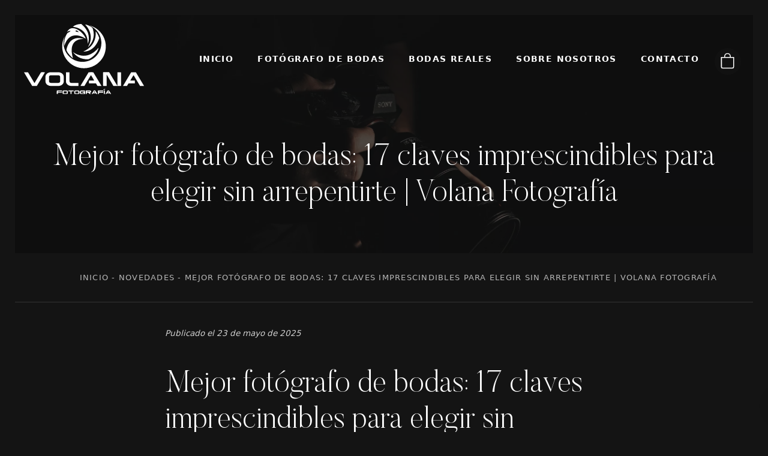

--- FILE ---
content_type: text/html; charset=UTF-8
request_url: https://www.pedrovolana.com/como-encontrar-al-mejor-fotografo-de-bodas/
body_size: 16959
content:
<!DOCTYPE html>
<html lang="es" prefix="og: https://ogp.me/ns#">
<head>

    
    <meta charset="UTF-8">
    <meta name="viewport" content="width=device-width, initial-scale=1">
    <link rel="profile" href="https://gmpg.org/xfn/11">
    <meta http-equiv="X-UA-Compatible" content="IE=edge">

    <meta name="google-site-verification" content="mPChR42l6zFxROG-f0Tb_rWhqb6Mg9Sc0d5A2Vl0Dfc">
            <link rel="preload" href="https://www.pedrovolana.com/wp-content/uploads/sites/739/fonts/Butler-UltraLight.woff2" as="font" type="font/woff2" crossorigin>

            
<!-- Optimización para motores de búsqueda de Rank Math -  https://rankmath.com/ -->
<title>Como encontrar al mejor fotógrafo de bodas en Jaén 17 claves</title>
<meta name="description" content="Aprende a encontrar al mejor fotógrafo de bodas con 17 claves, checklist y preguntas clave. Evita errores y elige por estilo, confianza y contrato."/>
<meta name="robots" content="index, follow, max-snippet:-1, max-video-preview:-1, max-image-preview:large"/>
<link rel="canonical" href="https://www.pedrovolana.com/como-encontrar-al-mejor-fotografo-de-bodas/" />
<meta property="og:locale" content="es_ES" />
<meta property="og:type" content="article" />
<meta property="og:title" content="Como encontrar al mejor fotógrafo de bodas en Jaén 17 claves" />
<meta property="og:description" content="Aprende a encontrar al mejor fotógrafo de bodas con 17 claves, checklist y preguntas clave. Evita errores y elige por estilo, confianza y contrato." />
<meta property="og:url" content="https://www.pedrovolana.com/como-encontrar-al-mejor-fotografo-de-bodas/" />
<meta property="og:site_name" content="Pedro Volana | Fotógrafo de boda en Jaén" />
<meta property="article:section" content="Novedades" />
<meta property="og:updated_time" content="2025-12-16T09:34:11+01:00" />
<meta property="og:image" content="https://www.pedrovolana.com/wp-content/uploads/sites/739/2023/03/formacion-1920x1106.jpg" />
<meta property="og:image:secure_url" content="https://www.pedrovolana.com/wp-content/uploads/sites/739/2023/03/formacion-1920x1106.jpg" />
<meta property="og:image:width" content="1140" />
<meta property="og:image:height" content="657" />
<meta property="og:image:alt" content="Manos sosteniendo una cámara" />
<meta property="og:image:type" content="image/jpeg" />
<meta property="article:published_time" content="2025-05-23T07:45:00+02:00" />
<meta property="article:modified_time" content="2025-12-16T09:34:11+01:00" />
<meta name="twitter:card" content="summary" />
<meta name="twitter:title" content="Como encontrar al mejor fotógrafo de bodas en Jaén 17 claves" />
<meta name="twitter:description" content="Aprende a encontrar al mejor fotógrafo de bodas con 17 claves, checklist y preguntas clave. Evita errores y elige por estilo, confianza y contrato." />
<meta name="twitter:image" content="https://www.pedrovolana.com/wp-content/uploads/sites/739/2023/03/formacion-1920x1106.jpg" />
<meta name="twitter:label1" content="Escrito por" />
<meta name="twitter:data1" content="POM Standard Team" />
<meta name="twitter:label2" content="Tiempo de lectura" />
<meta name="twitter:data2" content="3 minutos" />
<script type="application/ld+json" class="rank-math-schema">{"@context":"https://schema.org","@graph":[{"@type":["Organization","Person"],"@id":"https://www.pedrovolana.com/#person","name":"Pedro Volana | Fot\u00f3grafo de boda en Ja\u00e9n","url":"https://www.pedrovolana.com","email":"pedro@pedrovolana.com","address":{"@type":"PostalAddress","streetAddress":"C/ Pintor Francisco Quero de Miguel, 2","addressLocality":"Ja\u00e9n","addressRegion":"Ja\u00e9n","postalCode":"23005","addressCountry":"Spain"}},{"@type":"WebSite","@id":"https://www.pedrovolana.com/#website","url":"https://www.pedrovolana.com","name":"Pedro Volana | Fot\u00f3grafo de boda en Ja\u00e9n","alternateName":"Volana Fotograf\u00eda","publisher":{"@id":"https://www.pedrovolana.com/#person"},"inLanguage":"es"},{"@type":"ImageObject","@id":"https://www.pedrovolana.com/wp-content/uploads/sites/739/2023/03/formacion.jpg","url":"https://www.pedrovolana.com/wp-content/uploads/sites/739/2023/03/formacion.jpg","width":"2560","height":"1474","caption":"Manos sosteniendo una c\u00e1mara","inLanguage":"es"},{"@type":"BreadcrumbList","@id":"https://www.pedrovolana.com/como-encontrar-al-mejor-fotografo-de-bodas/#breadcrumb","itemListElement":[{"@type":"ListItem","position":"1","item":{"@id":"/","name":"Inicio"}},{"@type":"ListItem","position":"2","item":{"@id":"https://www.pedrovolana.com/categoria/novedades/","name":"Novedades"}},{"@type":"ListItem","position":"3","item":{"@id":"https://www.pedrovolana.com/como-encontrar-al-mejor-fotografo-de-bodas/","name":"Mejor fot\u00f3grafo de bodas: 17 claves imprescindibles para elegir sin arrepentirte | Volana Fotograf\u00eda"}}]},{"@type":"WebPage","@id":"https://www.pedrovolana.com/como-encontrar-al-mejor-fotografo-de-bodas/#webpage","url":"https://www.pedrovolana.com/como-encontrar-al-mejor-fotografo-de-bodas/","name":"Como encontrar al mejor fot\u00f3grafo de bodas en Ja\u00e9n 17 claves","datePublished":"2025-05-23T07:45:00+02:00","dateModified":"2025-12-16T09:34:11+01:00","isPartOf":{"@id":"https://www.pedrovolana.com/#website"},"primaryImageOfPage":{"@id":"https://www.pedrovolana.com/wp-content/uploads/sites/739/2023/03/formacion.jpg"},"inLanguage":"es","breadcrumb":{"@id":"https://www.pedrovolana.com/como-encontrar-al-mejor-fotografo-de-bodas/#breadcrumb"}},{"@type":"Person","@id":"https://www.pedrovolana.com/author/pomstandard/","name":"POM Standard Team","url":"https://www.pedrovolana.com/author/pomstandard/","image":{"@type":"ImageObject","@id":"https://secure.gravatar.com/avatar/a29b4995c883032c6dff76bbf1898955dfae761d99d953378e6a6a1a6d902502?s=96&amp;d=mm&amp;r=g","url":"https://secure.gravatar.com/avatar/a29b4995c883032c6dff76bbf1898955dfae761d99d953378e6a6a1a6d902502?s=96&amp;d=mm&amp;r=g","caption":"POM Standard Team","inLanguage":"es"},"sameAs":["https://www.pomstandard.com/"]},{"@type":"BlogPosting","headline":"Como encontrar al mejor fot\u00f3grafo de bodas en Ja\u00e9n 17 claves","keywords":"mejor fot\u00f3grafo de bodas","datePublished":"2025-05-23T07:45:00+02:00","dateModified":"2025-12-16T09:34:11+01:00","articleSection":"Novedades","author":{"@id":"https://www.pedrovolana.com/author/pomstandard/","name":"POM Standard Team"},"publisher":{"@id":"https://www.pedrovolana.com/#person"},"description":"Aprende a encontrar al mejor fot\u00f3grafo de bodas con 17 claves, checklist y preguntas clave. Evita errores y elige por estilo, confianza y contrato.","name":"Como encontrar al mejor fot\u00f3grafo de bodas en Ja\u00e9n 17 claves","@id":"https://www.pedrovolana.com/como-encontrar-al-mejor-fotografo-de-bodas/#richSnippet","isPartOf":{"@id":"https://www.pedrovolana.com/como-encontrar-al-mejor-fotografo-de-bodas/#webpage"},"image":{"@id":"https://www.pedrovolana.com/wp-content/uploads/sites/739/2023/03/formacion.jpg"},"inLanguage":"es","mainEntityOfPage":{"@id":"https://www.pedrovolana.com/como-encontrar-al-mejor-fotografo-de-bodas/#webpage"}}]}</script>
<!-- /Plugin Rank Math WordPress SEO -->

<link rel="alternate" type="application/rss+xml" title="Pedro Volana | Fotógrafo de boda en Jaén &raquo; Feed" href="https://www.pedrovolana.com/feed/" />
<link rel="alternate" type="application/rss+xml" title="Pedro Volana | Fotógrafo de boda en Jaén &raquo; Feed de los comentarios" href="https://www.pedrovolana.com/comments/feed/" />
<style id='wp-img-auto-sizes-contain-inline-css' type='text/css'>
img:is([sizes=auto i],[sizes^="auto," i]){contain-intrinsic-size:3000px 1500px}
/*# sourceURL=wp-img-auto-sizes-contain-inline-css */
</style>
<link rel='stylesheet' id='web-bootstrap-style-css' href='https://www.pedrovolana.com/wp-content/themes/pom/assets/dist/css/base/bootstrap.min.css?ver=1.0.2' type='text/css' media='all' />
<link rel='stylesheet' id='web-flickity-style-css' href='https://www.pedrovolana.com/wp-content/themes/pom/assets/dist/css/base/flickity.min.css?ver=1.0.2' type='text/css' media='all' />
<link rel='stylesheet' id='web-photoswipe-style-css' href='https://www.pedrovolana.com/wp-content/themes/pom/assets/dist/css/base/photoswipe.min.css?ver=1.0.2' type='text/css' media='all' />
<link rel='stylesheet' id='web-jquery-datetimepicker-style-css' href='https://www.pedrovolana.com/wp-content/themes/pom/assets/dist/css/base/datetimepicker.min.css?ver=1.0.2' type='text/css' media='all' />
<link rel='stylesheet' id='woocommerce-general-css' href='https://www.pedrovolana.com/wp-content/plugins/woocommerce/assets/css/woocommerce.css?ver=1.0.2' type='text/css' media='all' />
<link rel='stylesheet' id='woocommerce-layout-css' href='https://www.pedrovolana.com/wp-content/plugins/woocommerce/assets/css/woocommerce-layout.css?ver=1.0.2' type='text/css' media='all' />
<link rel='stylesheet' id='web-main-style-css' href='https://www.pedrovolana.com/wp-content/uploads/sites/739/website.min.css?ver=1.0.2.1765998833' type='text/css' media='all' />
<link rel='stylesheet' id='web-woocommerce-css' href='https://www.pedrovolana.com/wp-content/themes/pom/assets/css/woocommerce-full.css?ver=1.0.2' type='text/css' media='all' />
<link rel='stylesheet' id='woocommerce-smallscreen-css' href='https://www.pedrovolana.com/wp-content/plugins/woocommerce/assets/css/woocommerce-smallscreen.css?ver=10.4.3' type='text/css' media='only screen and (max-width: 768px)' />
<style id='woocommerce-inline-inline-css' type='text/css'>
.woocommerce form .form-row .required { visibility: visible; }
/*# sourceURL=woocommerce-inline-inline-css */
</style>
<link rel='stylesheet' id='wc-deposits-frontend-css' href='https://www.pedrovolana.com/wp-content/plugins/woocommerce-deposits/build/frontend.css?ver=2.4.2' type='text/css' media='all' />
<link rel='stylesheet' id='web-custom-styles-css' href='https://www.pedrovolana.com/wp-content/uploads/sites/739/custom.css?ver=1.0.2.1708087407' type='text/css' media='all' />
<script type="text/template" id="tmpl-variation-template">
    <div class="woocommerce-variation-description">
        {{{ data.variation.variation_description }}}
    </div>

    <div class="woocommerce-variation-price">
        {{{ data.variation.price_html }}}
    </div>

    <div class="woocommerce-variation-availability">
        {{{ data.variation.availability_html }}}
    </div>
</script>
<script type="text/template" id="tmpl-unavailable-variation-template">
    <p>Lo sentimos, este producto no está disponible. Por favor selecciona otra combinación.</p>
</script>

        <script>
            !function(f,b,e,v,n,t,s)
            {if(f.fbq)return;n=f.fbq=function(){n.callMethod?
                n.callMethod.apply(n,arguments):n.queue.push(arguments)};
                if(!f._fbq)f._fbq=n;n.push=n;n.loaded=!0;n.version='2.0';
                n.queue=[];t=b.createElement(e);t.async=!0;
                t.src=v;s=b.getElementsByTagName(e)[0];
                s.parentNode.insertBefore(t,s)}(window,document,'script',
                'https://connect.facebook.net/en_US/fbevents.js');

            fbq('init', '186727155391597');
            fbq('track', 'PageView');

            
                document.addEventListener('DOMContentLoaded', function() {
                    let inputs = document.querySelectorAll('input, textarea, select');

                    let intervalId;

                    for (let i = 0; i < inputs.length; i++) {
                        let input = inputs[i];

                        input.addEventListener("focus", function (e) {

                            // Whenever focus is done, the previous interval is cleared
                            clearInterval(intervalId);

                            let form = this.closest('form');
                            let formName = this.closest('form').getAttribute("name");
                            let seconds = 0;

                            // Check every second if a form is submitted
                            intervalId = setInterval(function() {

                                if (seconds > 40) {
                                    let json = formName ? {form: formName, page: 'https://www.pedrovolana.com/como-encontrar-al-mejor-fotografo-de-bodas/'} : {page: 'https://www.pedrovolana.com/como-encontrar-al-mejor-fotografo-de-bodas/'};
                                    fbq('trackCustom', 'uncompleted_request_a_call_form', json);
                                    clearInterval(intervalId);
                                }

                                seconds++;

                            }, 1000);

                            form.addEventListener("submit", function() {
                                clearInterval(intervalId);
                            }, false);

                        });
                    }
                });

                
                document.addEventListener('DOMContentLoaded', function() {

                    let forms = document.getElementsByTagName("form");

                    for (let i = 0; i < forms.length; i++) {

                        let form = forms[i];

                        form.addEventListener("submit", function (e) {
                            let formName = form.getAttribute("name");
                            let json = formName ? {form: formName, page: 'https://www.pedrovolana.com/como-encontrar-al-mejor-fotografo-de-bodas/'} : {page: 'https://www.pedrovolana.com/como-encontrar-al-mejor-fotografo-de-bodas/'};
                            fbq('trackCustom', 'submitted_request_a_call_form', json);
                        });
                    }

                });

                        </script>
        <noscript>
            <img height="1" width="1" src="https://www.facebook.com/tr?id=186727155391597&ev=PageView&noscript=1"/>
        </noscript>

        <script type="text/javascript" src="https://www.pedrovolana.com/wp-includes/js/jquery/jquery.min.js?ver=3.7.1" id="jquery-core-js"></script>
<script type="text/javascript" src="https://www.pedrovolana.com/wp-content/plugins/woocommerce/assets/js/jquery-blockui/jquery.blockUI.min.js?ver=2.7.0-wc.10.4.3" id="wc-jquery-blockui-js" defer="defer" data-wp-strategy="defer"></script>
<script type="text/javascript" id="wc-add-to-cart-js-extra">
/* <![CDATA[ */
var wc_add_to_cart_params = {"ajax_url":"/wp-admin/admin-ajax.php","wc_ajax_url":"/?wc-ajax=%%endpoint%%","i18n_view_cart":"Ver carrito","cart_url":"https://www.pedrovolana.com/carrito/","is_cart":"","cart_redirect_after_add":"yes"};
//# sourceURL=wc-add-to-cart-js-extra
/* ]]> */
</script>
<script type="text/javascript" src="https://www.pedrovolana.com/wp-content/plugins/woocommerce/assets/js/frontend/add-to-cart.min.js?ver=10.4.3" id="wc-add-to-cart-js" defer="defer" data-wp-strategy="defer"></script>
<script type="text/javascript" src="https://www.pedrovolana.com/wp-content/plugins/woocommerce/assets/js/js-cookie/js.cookie.min.js?ver=2.1.4-wc.10.4.3" id="wc-js-cookie-js" defer="defer" data-wp-strategy="defer"></script>
<script type="text/javascript" id="woocommerce-js-extra">
/* <![CDATA[ */
var woocommerce_params = {"ajax_url":"/wp-admin/admin-ajax.php","wc_ajax_url":"/?wc-ajax=%%endpoint%%","i18n_password_show":"Mostrar contrase\u00f1a","i18n_password_hide":"Ocultar contrase\u00f1a"};
//# sourceURL=woocommerce-js-extra
/* ]]> */
</script>
<script type="text/javascript" src="https://www.pedrovolana.com/wp-content/plugins/woocommerce/assets/js/frontend/woocommerce.min.js?ver=10.4.3" id="woocommerce-js" defer="defer" data-wp-strategy="defer"></script>
	<noscript><style>.woocommerce-product-gallery{ opacity: 1 !important; }</style></noscript>
	
        <!-- Google Analytics -->
        <script async src="https://www.googletagmanager.com/gtag/js?id=G-XXRJCRRHB4#asyncload"></script>
        <script>
            window.dataLayer = window.dataLayer || [];
            function gtag() {
                dataLayer.push(arguments);
            }
            gtag('js', new Date());
            gtag('config', 'G-XXRJCRRHB4');

                    </script>
        <!-- Google Analytics -->

        
        <script>
            window.dataLayer = window.dataLayer || [];

            function gtag() {
                dataLayer.push(arguments);
            }

            gtag('consent', 'default', {
                'ad_storage': 'denied',
                'ad_user_data': 'denied',
                'ad_personalization': 'denied',
                'analytics_storage': 'denied'
            });
        </script>

        
            <script>
                (function(w,d,s,l,i){w[l]=w[l]||[];w[l].push({'gtm.start':
                        new Date().getTime(),event:'gtm.js'});var f=d.getElementsByTagName(s)[0],
                    j=d.createElement(s),dl=l!='dataLayer'?'&l='+l:'';j.async=true;j.src=
                    'https://www.googletagmanager.com/gtm.js?id='+i+dl;f.parentNode.insertBefore(j,f);
                })(window,document,'script','dataLayer', 'GTM-P2NJN5Z');
            </script>

            
        <script>
			        </script>

		<link rel="icon" href="https://www.pedrovolana.com/wp-content/uploads/sites/739/2024/02/cropped-favicon-volana-32x32.png" sizes="32x32" />
<link rel="icon" href="https://www.pedrovolana.com/wp-content/uploads/sites/739/2024/02/cropped-favicon-volana-192x192.png" sizes="192x192" />
<link rel="apple-touch-icon" href="https://www.pedrovolana.com/wp-content/uploads/sites/739/2024/02/cropped-favicon-volana-180x180.png" />
<meta name="msapplication-TileImage" content="https://www.pedrovolana.com/wp-content/uploads/sites/739/2024/02/cropped-favicon-volana-270x270.png" />

<link rel='stylesheet' id='wc-blocks-style-css' href='https://www.pedrovolana.com/wp-content/plugins/woocommerce/assets/client/blocks/wc-blocks.css?ver=wc-10.4.3' type='text/css' media='all' />
<link rel='stylesheet' id='wc-stripe-blocks-checkout-style-css' href='https://www.pedrovolana.com/wp-content/plugins/woocommerce-gateway-stripe/build/upe-blocks.css?ver=5149cca93b0373758856' type='text/css' media='all' />
<link rel='stylesheet' id='web-breadcrumbs-css' href='https://www.pedrovolana.com/wp-content/themes/pom/assets/dist/css/blocks/breadcrumbs.min.css?ver=6.9' type='text/css' media='all' />
<link rel='stylesheet' id='web-menu-css' href='https://www.pedrovolana.com/wp-content/themes/pom/assets/dist/css/blocks/menu.min.css?ver=6.9' type='text/css' media='all' />
<link rel='stylesheet' id='web-custom-post-2330-styles-css' href='https://www.pedrovolana.com/wp-content/uploads/sites/739/post-2330.css?ver=1.0.2.1708087407' type='text/css' media='all' />
<link rel='stylesheet' id='web-custom-post-2753-styles-css' href='https://www.pedrovolana.com/wp-content/uploads/sites/739/post-2753.css?ver=1.0.2.1708087407' type='text/css' media='all' />
</head>

<body class="wp-singular post-template-default single single-post postid-653 single-format-standard wp-theme-pom web-header-1 web-has-page-border-padding web-page-border-md theme-pom woocommerce-no-js group-blog">


            <noscript><iframe src="https://www.googletagmanager.com/ns.html?id=GTM-P2NJN5Z" height="0" width="0" style="display:none;visibility:hidden"></iframe></noscript>

            
<a href="#content" class="skip-link">Saltar al contenido principal</a>

<div class="web-page-border-padding web-page-border-md"></div>
<header class="web-header web-navbar-sticky   web-header-transparent web-header-full-width">
    
<nav class="web-main-nav sticky web-navbar fw-600 text-uppercase lh-1-5 fs-14">
    <div class="container-fluid">
        <div class="web-nav-table ">
            
<a href="https://www.pedrovolana.com/" rel="home" class="web-nav-logo" aria-label="Fotografo de boda en Jaen, y en cualquier destino, fotografia de boda única y diferente. Presupuesto a medida. Fotografía y Vídeo de Bodas." title="Fotografo de boda en Jaen, y en cualquier destino, fotografia de boda única y diferente. Presupuesto a medida. Fotografía y Vídeo de Bodas." itemprop="url">
	<img class="web-hide-on-sm web-hide-on-xs" src="https://www.pedrovolana.com/wp-content/uploads/sites/739/2024/02/pedro-logo.svg" alt="Pedro Volana | Fotógrafo de boda en Jaén" itemprop="logo"><img class="web-hide-on-lg web-hide-on-md" src="https://www.pedrovolana.com/wp-content/uploads/sites/739/2024/02/pedro-logo-m.svg" alt="Pedro Volana | Fotógrafo de boda en Jaén" itemprop="logo"></a>
<ul class="web-nav align-right hidden-md-down"><li id="menu-item-3257-menu-1" class="main-menu-item  menu-item-even menu-item-depth-0  menu-item menu-item-type-post_type menu-item-object-page menu-item-home"><a href="https://www.pedrovolana.com/" class="menu-link main-menu-link"><span><span class="web-nav-item-content"><span class="web-nav-item-title">Inicio</span></span></span></a></li><li id="menu-item-3258-menu-1" class="main-menu-item  menu-item-even menu-item-depth-0  menu-item menu-item-type-post_type menu-item-object-page"><a href="https://www.pedrovolana.com/fotografo-de-bodas/" class="menu-link main-menu-link"><span><span class="web-nav-item-content"><span class="web-nav-item-title">Fotógrafo de bodas</span></span></span></a></li><li id="menu-item-3259-menu-1" class="main-menu-item  menu-item-even menu-item-depth-0  menu-item menu-item-type-post_type menu-item-object-page"><a href="https://www.pedrovolana.com/trabajos-fotografia-boda-jaen/" class="menu-link main-menu-link"><span><span class="web-nav-item-content"><span class="web-nav-item-title">Bodas reales</span></span></span></a></li><li id="menu-item-3261-menu-1" class="main-menu-item  menu-item-even menu-item-depth-0  menu-item menu-item-type-post_type menu-item-object-page"><a href="https://www.pedrovolana.com/acerca-de-pedro-volana-fotografia-de-bodas/" class="menu-link main-menu-link"><span><span class="web-nav-item-content"><span class="web-nav-item-title">Sobre nosotros</span></span></span></a></li><li id="menu-item-3260-menu-1" class="main-menu-item  menu-item-even menu-item-depth-0  menu-item menu-item-type-post_type menu-item-object-page"><a href="https://www.pedrovolana.com/contacto/" class="menu-link main-menu-link"><span><span class="web-nav-item-content"><span class="web-nav-item-title">Contacto</span></span></span></a></li></ul>
            <ul class="web-nav align-right web-nav-icons">

                
    <li class="single-icon cart-menu ">
        <a href="#" class="no-effect-on-link" data-nav-toggle="#web-side-cart" aria-label="Carrito">
            <span><i class="icon web-svg-icon bootstrap bag"><svg xmlns="http://www.w3.org/2000/svg" width="20" height="20" fill="currentColor" class="bi bi-bag" viewBox="0 0 16 16">
  <path d="M8 1a2.5 2.5 0 0 1 2.5 2.5V4h-5v-.5A2.5 2.5 0 0 1 8 1zm3.5 3v-.5a3.5 3.5 0 1 0-7 0V4H1v10a2 2 0 0 0 2 2h10a2 2 0 0 0 2-2V4h-3.5zM2 5h12v9a1 1 0 0 1-1 1H3a1 1 0 0 1-1-1V5z"/>
</svg></i></span>
            <span class="cart-count web-badge fade" id="web_small_cart_count"></span>
        </a>
        <div class="cart-content dropdown bg-main-11 text-main-11">
                    </div>
    </li>

    
                    <li class="single-icon hidden-lg-up">
                        <a href="#" class="web-mobile-toggle no-effect-on-link" data-nav-toggle="#web-nav-mobile" aria-label="Menú de hamburguesa navegación">
                            <span class="toggle-main-icon text-main-12"><i class="icon web-svg-icon pomicons menu-burger-2"><svg xmlns="http://www.w3.org/2000/svg" viewBox="0 0 86 86" width="20" height="20"><path d="M.2 16.2h86V22H.2zM.2 40.4h65.9v5.8H.2zM.2 64.5h45.7v5.8H.2z"/></svg>
</i></span>
                            <span class="toggle-close-icon"><i class="icon web-svg-icon ionicons android-close"><svg xmlns="http://www.w3.org/2000/svg" width="20" height="20" viewBox="0 0 512 512"><path d="M405 136.798L375.202 107 256 226.202 136.798 107 107 136.798 226.202 256 107 375.202 136.798 405 256 285.798 375.202 405 405 375.202 285.798 256z"/></svg></i></span>
                        </a>
                    </li>

                    
            </ul>
        </div>
    </div>
</nav>


</header>
<header class="web-header-secondary">

	
<div id="web-nav-mobile" class="web-navbar web-navbar-side hidden-lg-up web-navbar-left-side web-navbar-lg align-left web-navbar-overlay-content bg-main-15 text-main-11">
    <div class="web-navbar-bg">
        <div class="bg-image"></div>
    </div>

    
    <div class="web-nav-table">
        <div class="web-nav-row">
            
                <a href="https://www.pedrovolana.com/" rel="home" class="web-nav-logo" aria-label="Pedro Volana | Fotógrafo de boda en Jaén" title="Pedro Volana | Fotógrafo de boda en Jaén">
                    <img src="https://www.pedrovolana.com/wp-content/uploads/sites/739/2024/02/logo-movil-volana.svg" alt="Pedro Volana | Fotógrafo de boda en Jaén">
                </a>

                
            <span class="web-mobile-toggle no-effect-on-link db align-right" data-nav-toggle="#web-nav-mobile"><i class="icon web-svg-icon feather x"><svg xmlns="http://www.w3.org/2000/svg" width="20" height="20" fill="none" stroke="currentColor" stroke-linecap="round" stroke-linejoin="round" stroke-width="2" class="feather feather-x" viewBox="0 0 24 24"><path d="M18 6L6 18M6 6l12 12"/></svg></i></span>
        </div>
        <div class="web-nav-row web-nav-row-full web-nav-row-center">
            <div class="web-navbar-mobile-content">
                <ul class="web-nav hidden-lg-up"><li id="menu-item-3250-mobile-nav" class="main-menu-item  menu-item-even menu-item-depth-0  menu-item menu-item-type-post_type menu-item-object-page"><a href="https://www.pedrovolana.com/menu/" class="menu-link main-menu-link" data-toggle='modal' data-target='#menu-volana'><span><i class="icon web-svg-icon pomicons menu-burger-1"><svg version="1.1" xmlns="http://www.w3.org/2000/svg" x="0" y="0" viewBox="0 0 49.2 34.7" xml:space="preserve" width="20" height="20"><path class="st0" d="M0 15.9h41.5v2.9H0zM7.7 31.8h41.5v2.9H7.7zM7.7 0h41.5v2.9H7.7z"/></svg></i></span><span></span></a></li></ul><ul class="web-nav hidden-lg-up"><li id="menu-item-2336-mobile-nav-2" class="main-menu-item  menu-item-even menu-item-depth-0  menu-item menu-item-type-post_type menu-item-object-page"><a href="https://www.pedrovolana.com/acerca-de-pedro-volana-fotografia-de-bodas/" class="menu-link main-menu-link"><span><span class="web-nav-item-content"><span class="web-nav-item-title">Sobre nosotros</span></span></span></a></li><li id="menu-item-2763-mobile-nav-2" class="main-menu-item  menu-item-even menu-item-depth-0  menu-item menu-item-type-post_type menu-item-object-page"><a href="https://www.pedrovolana.com/fotografia-de-comunion-en-jaen/" class="menu-link main-menu-link"><span><span class="web-nav-item-content"><span class="web-nav-item-title">No solo bodas</span></span></span></a></li><li id="menu-item-2335-mobile-nav-2" class="main-menu-item  menu-item-even menu-item-depth-0  menu-item menu-item-type-post_type menu-item-object-page"><a href="https://www.pedrovolana.com/blog/" class="menu-link main-menu-link"><span><span class="web-nav-item-content"><span class="web-nav-item-title">Blog</span></span></span></a></li><li id="menu-item-2337-mobile-nav-2" class="main-menu-item  menu-item-even menu-item-depth-0  menu-item menu-item-type-post_type menu-item-object-page"><a href="https://www.pedrovolana.com/contacto/" class="menu-link main-menu-link"><span><span class="web-nav-item-content"><span class="web-nav-item-title">Contacto</span></span></span></a></li></ul>            </div>
        </div>

            </div>
    </div>

<nav id="web-side-cart" class="web-navbar web-navbar-side web-navbar-lg web-navbar-right-side web-navbar-overlay-content bg-main-11 text-main-11 p-15">
    <div class="web-navbar-bg">
        <div class="bg-image"></div>
    </div>

    <div class="widget_shopping_cart_content"></div></nav>

</header>


<main class="web-main" id="content">
    
<div class="web-header-title web-header-title-sm bg-main-12">
    
        <div class="bg-image">
            <div class="web-hide-on-sm web-hide-on-xs lazy" data-bg="https://www.pedrovolana.com/wp-content/uploads/sites/739/2023/03/formacion.jpg"></div>
            <div class="web-hide-on-lg web-hide-on-md lazy" data-bg="https://www.pedrovolana.com/wp-content/uploads/sites/739/2023/03/formacion.jpg"></div>
        </div>

        
        <div class="bg-row-overlay bg-main-15 op-7" ></div>

        
    <div class="web-header-table">
        <div class="web-header-table-cell">
            <div class="container">
                
	                    <h1 class="web-title text-main-11">
	                        Mejor fotógrafo de bodas: 17 claves imprescindibles para elegir sin arrepentirte | Volana Fotografía                    </h1>

	                                </div>
        </div>
    </div>
</div>

<div class="web-breadcrumbs text-right"><div class="container"><a href="/">Inicio</a><span class="separator"> - </span><a href="https://www.pedrovolana.com/categoria/novedades/">Novedades</a><span class="separator"> - </span><span class="last">Mejor fotógrafo de bodas: 17 claves imprescindibles para elegir sin arrepentirte | Volana Fotografía</span></div></div><div class="container">
    <div class="row">

    <div class="col-md-8 offset-md-2">
        <div class="web-gap-40"></div>

        
        <div class="web-blog-post web-blog-post-single">
                                    <div class="web-post-meta web-post-meta-top">
                            <div class="web-post-date">
                                Publicado el 23 de mayo de 2025                            </div>
                        </div>
                    
                <div class="web-post-text mt-0" role="main">

                    
                    <div class="web-gap-20"></div>

                        <div class="web-post-content">
        <h1>Mejor fotógrafo de bodas: 17 claves imprescindibles para elegir sin arrepentirte</h1>
<p>Elegir al <a href="https://mywed.com/es/Spain/Ja%C3%A9n-wedding-photographers/" rel="noopener"><strong>mejor fotógrafo de bodas</strong></a> no va de “quién hace la foto más bonita” en Instagram. Va de quién es capaz de contar vuestro día <strong>con verdad</strong>, con calma y con oficio, incluso cuando llueve, cuando la luz cae dura o cuando los nervios aprietan. Porque las flores se marchitan, el menú se olvida… pero las fotos se quedan.</p>
<p>Si quieres acertar (y evitar la típica sensación de “ojalá hubiéramos…”) aquí tienes una guía clara, real y práctica.</p>
<h2>1) Decide qué tipo de fotos queréis (antes de mirar nombres)</h2>
<p>Antes de comparar fotógrafos, definid esto en una frase:</p>
<ul>
<li>¿Queremos un <strong>reportaje natural</strong> (emociones y momentos)?</li>
<li>¿O preferimos un enfoque más <strong>posado/editorial</strong>?</li>
</ul>
<p>No hay una opción “mejor”, pero sí hay una opción <strong>mejor para vosotros</strong>.</p>
<h2>2) El presupuesto: lo que de verdad estás comprando</h2>
<p>En fotografía de boda no pagas solo “horas”. Estás comprando:</p>
<ul>
<li>experiencia en situaciones reales,</li>
<li>seguridad (backup, equipo, flujo de trabajo),</li>
<li>edición coherente,</li>
<li>y la capacidad de no perder momentos irrepetibles.</li>
</ul>
<p>Consejo práctico: definid un rango y comparad propuestas <strong>con la misma cobertura</strong> (horas, entregables, álbum, etc.).</p>
<h2>3) Mira bodas completas, no solo highlights</h2>
<p>Este punto separa a quien “tiene 20 fotones” de quien sostiene un reportaje entero.</p>
<p>Pide ver:</p>
<ul>
<li>una boda completa en condiciones variadas (interior/exterior),</li>
<li>ceremonias con luz complicada,</li>
<li>y cómo resuelve fotos de familia, fiesta y momentos rápidos.</li>
</ul>
<p>Un <strong>mejor fotógrafo de bodas</strong> no brilla solo en el atardecer: también en el abrazo inesperado en una esquina.</p>
<h2>4) Revisa consistencia (color, piel, luz, narrativa)</h2>
<p>Pregúntate:</p>
<ul>
<li>¿Las pieles se ven naturales?</li>
<li>¿El estilo es estable de una foto a otra?</li>
<li>¿Hay historia o solo fotos sueltas?</li>
</ul>
<h2>5) ¿Conecta contigo? (esto importa más de lo que parece)</h2>
<p>Vuestro fotógrafo estará cerca en momentos íntimos. Si la energía no encaja, se nota en las fotos.</p>
<p>Buscad alguien con quien os sintáis:</p>
<ul>
<li>cómodos,</li>
<li>escuchados,</li>
<li>y acompañados, no “dirigidos como un anuncio”.</li>
</ul>
<h2>6) 10 preguntas que tienes que hacer sí o sí</h2>
<p>Guárdate esto como checklist:</p>
<ol>
<li>¿Cuántas bodas haces al año y cuántos años llevas?</li>
<li>¿Trabajas solo o con segundo fotógrafo?</li>
<li>¿Qué pasa si te pones enfermo? (plan B real)</li>
<li>¿Qué equipo llevas y qué backups?</li>
<li>¿Cuántas fotos entregas (aprox.) y en qué formato?</li>
<li>¿Plazo de entrega realista?</li>
<li>¿Incluye álbum? ¿Qué calidades?</li>
<li>¿Cómo es el pago y la reserva?</li>
<li>¿Qué ocurre si llueve o cambia el plan?</li>
<li>¿Cómo trabajas durante la ceremonia y los momentos clave?</li>
</ol>
<h2>7) Contrato: el “sí” de vuestra tranquilidad</h2>
<p>Si alguien os parece el <strong>mejor fotógrafo de bodas</strong>, pero no usa contrato… mala señal.</p>
<p>El contrato debería cubrir:</p>
<ul>
<li>horarios y cobertura,</li>
<li>entregables,</li>
<li>pagos,</li>
<li>cancelaciones,</li>
<li>y condiciones ante imprevistos.</li>
</ul>
<h2>8) Ojo con estas “red flags”</h2>
<ul>
<li>No enseña bodas completas.</li>
<li>Plazos ambiguos (“ya veremos”).</li>
<li>No hay contrato.</li>
<li>No habla de backup/seguridad.</li>
<li>Promete “demasiado” a precio imposible.</li>
</ul>
<h2>9) Cómo comparar propuestas sin volverte loco</h2>
<p>Haz una tabla con:</p>
<ul>
<li>horas de cobertura,</li>
<li>segundo fotógrafo,</li>
<li>preboda/postboda,</li>
<li>álbum,</li>
<li>plazo de entrega,</li>
<li>estilo (reportaje/editorial),</li>
<li>feeling.</li>
</ul>
<p>Y decide con una regla: <strong>calidad + confianza + coherencia</strong>.</p>
<h2>10) Si te casas en Jaén (o alrededores): esto te interesa</h2>
<p>Jaén es una pasada para bodas: luz cálida, olivares, piedra, atardeceres y paisajes con textura. Si buscas un reportaje <strong>natural, emotivo y sin poses forzadas</strong>, en Volana Fotografía trabajamos para que el día se viva… y se recuerde.</p>
<p>👉 Mira <a href="https://www.pedrovolana.com/trabajos-fotografia-boda-jaen/?tax_web_cpt_1_tax_1=boda&amp;search=">nuestro trabajo</a> y, si encajas con este estilo, hablamos sin compromiso.</p>
<h2>Conclusión</h2>
<p>Encontrar al <strong>mejor fotógrafo de bodas</strong> es elegir a quien va a cuidar vuestra historia como si fuera única (porque lo es). Con estas claves, lo verás claro: no se trata de “la cámara”, se trata de <strong>cómo os hace sentir</strong> y de lo que es capaz de entregar cuando la boda se pone real.</p>
<p><strong><a href="https://www.pedrovolana.com/contacto/">¿Buscas fotógrafo de bodas en Jaén? Escríbenos y te orientamos con fecha, estilo y propuesta.</a></strong></p>
<p> </p>
<p><img fetchpriority="high" decoding="async" class="size-medium wp-image-1764 aligncenter lazy" alt="mejor fotógrafo de bodas Jaén" width="300" height="200" sizes="(max-width: 300px) 100vw, 300px" data-src="https://www.pedrovolana.com/wp-content/uploads/sites/739/2023/02/WEDAWARD-10-300x200.jpg" data-srcset="https://www.pedrovolana.com/wp-content/uploads/sites/739/2023/02/WEDAWARD-10-300x200.jpg 300w, https://www.pedrovolana.com/wp-content/uploads/sites/739/2023/02/WEDAWARD-10-768x511.jpg 768w, https://www.pedrovolana.com/wp-content/uploads/sites/739/2023/02/WEDAWARD-10-600x399.jpg 600w, https://www.pedrovolana.com/wp-content/uploads/sites/739/2023/02/WEDAWARD-10.jpg 1400w"></p>
<p> </p>
    </div>


        <div class="container">
            <div class="web-post-meta">
                <div class="web-post-tags">
                                    </div>
            </div>
        </div>

        
    <div class="web-posts-nav">
        <div class="container">
            
                <a href="https://www.pedrovolana.com/fotografos-de-comunion-en-jaen/" class="web-page-nav-prev">
                    <div class="web-page-nav-title">Fotógrafos de comunión en Jaén: 9 momentos imprescindibles en Jabalcuz | Volana Fotografía</div>
                    Anterior                    <span class="web-icon-arrow-left">
                        <i class="icon web-svg-icon ionicons ios-arrow-thin-left"><svg xmlns="http://www.w3.org/2000/svg" width="20" height="20" viewBox="0 0 512 512"><path d="M189.8 349.7c3.1-3.1 3-8 0-11.3L123.4 264H408c4.4 0 8-3.6 8-8s-3.6-8-8-8H123.4l66.3-74.4c2.9-3.4 3.2-8.1.1-11.2-3.1-3.1-8.5-3.3-11.4-.1 0 0-79.2 87-80 88S96 253.1 96 256s1.6 4.9 2.4 5.7 80 88 80 88c1.5 1.5 3.6 2.3 5.7 2.3s4.1-.8 5.7-2.3z"/></svg></i>                    </span>
                </a>

                
                <a href="https://www.pedrovolana.com/sesion-familiar-en-jaen-manuela-marta/" class="web-page-nav-next">
                    <div class="web-page-nav-title">Sesión familiar en Jaén con Manuela y Marta: cuando la familia se mira (y se queda para siempre)</div>
                    Siguiente                    <span class="web-icon-arrow-right">
                        <i class="icon web-svg-icon ionicons ios-arrow-thin-right"><svg xmlns="http://www.w3.org/2000/svg" width="20" height="20" viewBox="0 0 512 512"><path d="M322.2 349.7c-3.1-3.1-3-8 0-11.3l66.4-74.4H104c-4.4 0-8-3.6-8-8s3.6-8 8-8h284.6l-66.3-74.4c-2.9-3.4-3.2-8.1-.1-11.2 3.1-3.1 8.5-3.3 11.4-.1 0 0 79.2 87 80 88s2.4 2.8 2.4 5.7-1.6 4.9-2.4 5.7-80 88-80 88c-1.5 1.5-3.6 2.3-5.7 2.3s-4.1-.8-5.7-2.3z"/></svg></i>                    </span>
                </a>

                
            <span class="web-page-nav-grid">
                <i class="icon web-svg-icon ionicons android-apps"><svg xmlns="http://www.w3.org/2000/svg" width="20" height="20" viewBox="0 0 512 512"><path d="M96 176h80V96H96v80zm120 240h80v-80h-80v80zm-120 0h80v-80H96v80zm0-120h80v-80H96v80zm120 0h80v-80h-80v80zM336 96v80h80V96h-80zm-120 80h80V96h-80v80zm120 120h80v-80h-80v80zm0 120h80v-80h-80v80z"/></svg></i>            </span>

                    </div>
    </div>

                    </div>

            
        </div>

        <div class="web-gap-40"></div>
        </div>
        </div>
</div>
</main>


<footer id="colophon" class="web-footer  bg-main-15 text-main-12" role="contentinfo">
    <div class="bg-image lazy" ></div>

    
        <div class="web-box web-footer-row-2  bg-main-15 text-main-12">
            <div class="container">
	        <div class="row vertical-gap">
                
                    <div class="col-lg-12 col-12">
                        <div id="custom_html-2" class="widget_text web-widget widget_custom_html"><div class="textwidget custom-html-widget">
                <div  class='web-page-content postid-2753  '>
                    
	<div class="row web_1678447260792"   style=" " >
	        
	        
	        
<div class="col-lg-2 web_1678445589650" style=" " ><div class="bg-image  lazy " data-bg="" ></div>
            
            
    
    <div class="web-image-block-container align-center ">
		        <div  class='web-image-block        '>
			                
                <img class="  lazy" src="https://www.pedrovolana.com/wp-content/uploads/sites/739/2024/02/logo-movil-volana.svg" data-src="https://www.pedrovolana.com/wp-content/uploads/sites/739/2024/02/logo-movil-volana.svg" title="logo-movil-volana" width="50"   data-description="">
				
				        </div>
		    </div>
	
	<div  class="web-gap-10  "></div>
        <div class='align-center  '>
            
                    
                <h2  class="h3 text-main-11   " >Síguenos</h2>
                    
        </div>
    
    <div class="web-footer-social-1">
        
            <a href="https://www.instagram.com/pedro_volana_weddings/" rel="nofollow noindex noreferrer" target="_blank" class="bg-main-11 text-main-15">
                <i class="icon web-svg-icon fontawesome instagram"><svg version="1.1" xmlns="http://www.w3.org/2000/svg" width="20" height="20" viewBox="0 0 24 28"><path d="M16 14c0-2.203-1.797-4-4-4s-4 1.797-4 4 1.797 4 4 4 4-1.797 4-4zM18.156 14c0 3.406-2.75 6.156-6.156 6.156s-6.156-2.75-6.156-6.156 2.75-6.156 6.156-6.156 6.156 2.75 6.156 6.156zM19.844 7.594c0 0.797-0.641 1.437-1.437 1.437s-1.437-0.641-1.437-1.437 0.641-1.437 1.437-1.437 1.437 0.641 1.437 1.437zM12 4.156c-1.75 0-5.5-0.141-7.078 0.484-0.547 0.219-0.953 0.484-1.375 0.906s-0.688 0.828-0.906 1.375c-0.625 1.578-0.484 5.328-0.484 7.078s-0.141 5.5 0.484 7.078c0.219 0.547 0.484 0.953 0.906 1.375s0.828 0.688 1.375 0.906c1.578 0.625 5.328 0.484 7.078 0.484s5.5 0.141 7.078-0.484c0.547-0.219 0.953-0.484 1.375-0.906s0.688-0.828 0.906-1.375c0.625-1.578 0.484-5.328 0.484-7.078s0.141-5.5-0.484-7.078c-0.219-0.547-0.484-0.953-0.906-1.375s-0.828-0.688-1.375-0.906c-1.578-0.625-5.328-0.484-7.078-0.484zM24 14c0 1.656 0.016 3.297-0.078 4.953-0.094 1.922-0.531 3.625-1.937 5.031s-3.109 1.844-5.031 1.937c-1.656 0.094-3.297 0.078-4.953 0.078s-3.297 0.016-4.953-0.078c-1.922-0.094-3.625-0.531-5.031-1.937s-1.844-3.109-1.937-5.031c-0.094-1.656-0.078-3.297-0.078-4.953s-0.016-3.297 0.078-4.953c0.094-1.922 0.531-3.625 1.937-5.031s3.109-1.844 5.031-1.937c1.656-0.094 3.297-0.078 4.953-0.078s3.297-0.016 4.953 0.078c1.922 0.094 3.625 0.531 5.031 1.937s1.844 3.109 1.937 5.031c0.094 1.656 0.078 3.297 0.078 4.953z"></path></svg></i>            </a>

            
            <a href="https://www.facebook.com/pedrovolana/" rel="nofollow noindex noreferrer" target="_blank" class="bg-main-11 text-main-15">
                <i class="icon web-svg-icon fontawesome facebook"><svg version="1.1" xmlns="http://www.w3.org/2000/svg" width="20" height="20" viewBox="0 0 16 28"><path d="M14.984 0.187v4.125h-2.453c-1.922 0-2.281 0.922-2.281 2.25v2.953h4.578l-0.609 4.625h-3.969v11.859h-4.781v-11.859h-3.984v-4.625h3.984v-3.406c0-3.953 2.422-6.109 5.953-6.109 1.687 0 3.141 0.125 3.563 0.187z"></path></svg></i>            </a>

            
            <a href="https://www.instagram.com/rociosanchez_volana/" rel="nofollow noindex noreferrer" target="_blank" class="bg-main-11 text-main-15">
                <i class="icon web-svg-icon fontawesome instagram"><svg version="1.1" xmlns="http://www.w3.org/2000/svg" width="20" height="20" viewBox="0 0 24 28"><path d="M16 14c0-2.203-1.797-4-4-4s-4 1.797-4 4 1.797 4 4 4 4-1.797 4-4zM18.156 14c0 3.406-2.75 6.156-6.156 6.156s-6.156-2.75-6.156-6.156 2.75-6.156 6.156-6.156 6.156 2.75 6.156 6.156zM19.844 7.594c0 0.797-0.641 1.437-1.437 1.437s-1.437-0.641-1.437-1.437 0.641-1.437 1.437-1.437 1.437 0.641 1.437 1.437zM12 4.156c-1.75 0-5.5-0.141-7.078 0.484-0.547 0.219-0.953 0.484-1.375 0.906s-0.688 0.828-0.906 1.375c-0.625 1.578-0.484 5.328-0.484 7.078s-0.141 5.5 0.484 7.078c0.219 0.547 0.484 0.953 0.906 1.375s0.828 0.688 1.375 0.906c1.578 0.625 5.328 0.484 7.078 0.484s5.5 0.141 7.078-0.484c0.547-0.219 0.953-0.484 1.375-0.906s0.688-0.828 0.906-1.375c0.625-1.578 0.484-5.328 0.484-7.078s0.141-5.5-0.484-7.078c-0.219-0.547-0.484-0.953-0.906-1.375s-0.828-0.688-1.375-0.906c-1.578-0.625-5.328-0.484-7.078-0.484zM24 14c0 1.656 0.016 3.297-0.078 4.953-0.094 1.922-0.531 3.625-1.937 5.031s-3.109 1.844-5.031 1.937c-1.656 0.094-3.297 0.078-4.953 0.078s-3.297 0.016-4.953-0.078c-1.922-0.094-3.625-0.531-5.031-1.937s-1.844-3.109-1.937-5.031c-0.094-1.656-0.078-3.297-0.078-4.953s-0.016-3.297 0.078-4.953c0.094-1.922 0.531-3.625 1.937-5.031s3.109-1.844 5.031-1.937c1.656-0.094 3.297-0.078 4.953-0.078s3.297-0.016 4.953 0.078c1.922 0.094 3.625 0.531 5.031 1.937s1.844 3.109 1.937 5.031c0.094 1.656 0.078 3.297 0.078 4.953z"></path></svg></i>            </a>

                </div>

    </div><div class="col-lg-2" style=" " >
            
            
</div><div class="col-lg-2 col-md-6 col-sm-6 col-6 web_1660803127249" style=" " ><div class="bg-image  lazy " data-bg="" ></div>
            
            
<div  class="web-gap-30  "></div>
        <div class='align-left  '>
            
                    
                <span  class="h5 text-main-11   " >Principal</span>
                    
        </div>
    <nav class="menu-menu-principal-container"><ul class="web-nav-block"><li><a href="https://www.pedrovolana.com/trabajos-fotografia-boda-jaen/">Trabajos</a></li>
<li><a href="https://www.pedrovolana.com/premios/">Premios</a></li>
<li><a href="https://www.pedrovolana.com/productos/">Tienda</a></li>
<li><a href="https://www.pedrovolana.com/formacion/">Formación</a></li>
</ul></nav></div><div class="col-lg-2 col-md-6 col-sm-6 col-6 web_1660803135605" style=" " ><div class="bg-image  lazy " data-bg="" ></div>
            
            
<div  class="web-gap-30  "></div>
        <div class='align-left  '>
            
                    
                <span  class="h5 text-main-11   " >Volana</span>
                    
        </div>
    <nav class="menu-menu-secundario-container"><ul class="web-nav-block"><li><a href="https://www.pedrovolana.com/acerca-de-pedro-volana-fotografia-de-bodas/">Sobre nosotros</a></li>
<li><a href="https://www.pedrovolana.com/fotografia-de-comunion-en-jaen/">No solo bodas</a></li>
<li><a href="https://www.pedrovolana.com/blog/">Blog</a></li>
<li><a href="https://www.pedrovolana.com/contacto/">Contacto</a></li>
</ul></nav></div><div class="col-lg-2 col-md-6 col-sm-6 col-6 web_1660803143908" style=" " ><div class="bg-image  lazy " data-bg="" ></div>
            
            
<div  class="web-gap-30  "></div>
        <div class='align-left  '>
            
                    
                <span  class="h5 text-main-11   " >Tienda</span>
                    
        </div>
    <nav class="menu-tienda-container"><ul class="web-nav-block"><li><a href="https://www.pedrovolana.com/faq/">FAQ</a></li>
<li><a href="https://www.pedrovolana.com/mi-cuenta/">Mi cuenta</a></li>
<li><a href="https://www.pedrovolana.com/carrito/">Carrito</a></li>
</ul></nav></div><div class="col-lg-2 col-md-6 col-sm-6 col-6 web_1678445578496" style=" " ><div class="bg-image  lazy " data-bg="" ></div>
            
            
<div  class="web-gap-30  "></div>
        <div class='align-left  '>
            
                    
                <span  class="h5 text-main-11   " >Legal</span>
                    
        </div>
    <nav class="menu-footer-legal-container"><ul class="web-nav-block"><li><a href="https://www.pedrovolana.com/legal/">Cookies, Condiciones generales, Política de privacidad y Legal</a></li>
<li><a href="https://www.pedrovolana.com/legal/accesibilidad/">Accesibilidad</a></li>
</ul></nav>
<div  class="web-text text-main-11   ">
    <p><a href="https://www.pedrovolana.com/sitemap_index.xml">Mapa del sitio</a></p>
</div>

</div>
	</div>

	<div class="row web_1707905901128 align-items-center border-main-13 bs-solid inner-row bg-main-12"   style=" border-top: 1px; border-right: 0px; border-bottom: 0px; border-left: 0px; " >
	        
	        
	        
<div class="col-lg-6 web_1707905895292" style=" " ><div class="bg-image  lazy " data-bg="" ></div>
            
            
    
    <div class="web-image-block-container align-center ">
		        <div  class='web-image-block        '>
			                
                <img class="  lazy" src="https://www.pedrovolana.com/wp-content/uploads/sites/739/2024/02/SINBANDERA-KITDIGITAL.png" data-src="https://www.pedrovolana.com/wp-content/uploads/sites/739/2024/02/SINBANDERA-KITDIGITAL.png" title="SINBANDERA-KITDIGITAL" width="2560" height="242" srcset="https://www.pedrovolana.com/wp-content/uploads/sites/739/2024/02/SINBANDERA-KITDIGITAL.png 2560w, https://www.pedrovolana.com/wp-content/uploads/sites/739/2024/02/SINBANDERA-KITDIGITAL-300x28.png 300w, https://www.pedrovolana.com/wp-content/uploads/sites/739/2024/02/SINBANDERA-KITDIGITAL-1920x182.png 1920w, https://www.pedrovolana.com/wp-content/uploads/sites/739/2024/02/SINBANDERA-KITDIGITAL-768x73.png 768w, https://www.pedrovolana.com/wp-content/uploads/sites/739/2024/02/SINBANDERA-KITDIGITAL-1536x145.png 1536w, https://www.pedrovolana.com/wp-content/uploads/sites/739/2024/02/SINBANDERA-KITDIGITAL-2048x194.png 2048w, https://www.pedrovolana.com/wp-content/uploads/sites/739/2024/02/SINBANDERA-KITDIGITAL-600x57.png 600w" data-srcset="https://www.pedrovolana.com/wp-content/uploads/sites/739/2024/02/SINBANDERA-KITDIGITAL.png 2560w, https://www.pedrovolana.com/wp-content/uploads/sites/739/2024/02/SINBANDERA-KITDIGITAL-300x28.png 300w, https://www.pedrovolana.com/wp-content/uploads/sites/739/2024/02/SINBANDERA-KITDIGITAL-1920x182.png 1920w, https://www.pedrovolana.com/wp-content/uploads/sites/739/2024/02/SINBANDERA-KITDIGITAL-768x73.png 768w, https://www.pedrovolana.com/wp-content/uploads/sites/739/2024/02/SINBANDERA-KITDIGITAL-1536x145.png 1536w, https://www.pedrovolana.com/wp-content/uploads/sites/739/2024/02/SINBANDERA-KITDIGITAL-2048x194.png 2048w, https://www.pedrovolana.com/wp-content/uploads/sites/739/2024/02/SINBANDERA-KITDIGITAL-600x57.png 600w"   data-description="">
				
				        </div>
		    </div>
	
	</div><div class="col-lg-6" style=" " >
            
            

<div  class="web-text text-main-14   ">
    <p>Financiado por el programa Kit Digital. Plan de recuperación transformación y resiliencia de España «Next Generation EU»</p>
</div>

</div>
	</div>

                <div  class='web-page-content postid-2330  menu-modal'>
                    
        <section class="menu-modal web_1678447928932 web-box"   id="1677834627187-d8690279-2052" style=" ">
            
                
                
                <div class="container">
                    <div class="row  ">
    <div class="menu-modal col-lg-12 web_1678447903456" style=" " >
	        
	        
    <div class="text-center">
        <button   class="web-btn   din  "  data-toggle="modal" data-target="#menu-volana">
            <span></span>
            <span class="icon"><i class="icon web-svg-icon ionicons qr-scanner"><svg xmlns="http://www.w3.org/2000/svg" width="20" height="20" viewBox="0 0 512 512"><path d="M96 124.171c0-6.938 5.232-12.171 12.171-12.171H176V64h-66.829C75.717 64 48 90.717 48 124.171V192h48v-67.829zM403.579 64H336v48h67.219c6.938 0 12.781 5.232 12.781 12.171V192h48v-67.829C464 90.717 437.033 64 403.579 64zM416 386.829c0 6.938-5.232 12.171-12.171 12.171H336v49h67.829C437.283 448 464 420.283 464 386.829V320h-48v66.829zM108.171 399C101.232 399 96 393.768 96 386.829V320H48v66.829C48 420.283 75.717 448 109.171 448H176v-49h-67.829z"/></svg></i></span>
            <span class="web-btn-effect-bg"></span>
        </button>
    </div>

    <div id="menu-volana"  class="modal web-modal  menu-modal" tabindex="-1" role="dialog" aria-hidden="true">
        <div class="modal-dialog modal-xl">
            <div class="modal-content" style="">
                <div class="modal-header">
                    
                    <button type="button" class="close " data-dismiss="modal" aria-label="Close">
                        <i class="icon web-svg-icon ionicons android-close"><svg xmlns="http://www.w3.org/2000/svg" width="20" height="20" viewBox="0 0 512 512"><path d="M405 136.798L375.202 107 256 226.202 136.798 107 107 136.798 226.202 256 107 375.202 136.798 405 256 285.798 375.202 405 405 375.202 285.798 256z"/></svg></i>                    </button>
                </div>
                <div class="modal-body">
                    
	<div class="row web_1678448319926"   style=" " >
	        
	        
	        
<div class="col-lg-1" style=" " >
            
            
</div><div class="col-lg-5" style=" " >
            
            

        <div  class='web-icon-block align-left  web-icon-size-sm '>
            <span class='web-svg-icon-parent text-main-11  '><i class="icon web-svg-icon bootstrap dot"><svg xmlns="http://www.w3.org/2000/svg" width="20" height="20" fill="currentColor" class="bi bi-dot" viewBox="0 0 16 16">
  <path d="M8 9.5a1.5 1.5 0 1 0 0-3 1.5 1.5 0 0 0 0 3z"/>
</svg></i></span>
        </div>
    <nav class="h1"><ul class="web-nav-block"><li><a href="https://www.pedrovolana.com/trabajos-fotografia-boda-jaen/">Trabajos</a></li>
<li><a href="https://www.pedrovolana.com/premios/">Premios</a></li>
<li><a href="https://www.pedrovolana.com/productos/">Tienda</a></li>
<li><a href="https://www.pedrovolana.com/formacion/">Formación</a></li>
</ul></nav><div  class="web-gap-50  "></div>
        <div class='align-left  '>
            
                    
                <h2  class="h3 text-main-11   " >Tienda</h2>
                    
        </div>
    <nav class="menu-tienda-container"><ul class="web-nav-block"><li><a href="https://www.pedrovolana.com/faq/">FAQ</a></li>
<li><a href="https://www.pedrovolana.com/mi-cuenta/">Mi cuenta</a></li>
<li><a href="https://www.pedrovolana.com/carrito/">Carrito</a></li>
</ul></nav></div><div class="col-lg-5 web_1677834701062 border-main-13 bs-solid" style=" border-top: 0px; border-right: 0px; border-bottom: 0px; border-left: 1px; " ><div class="bg-image  lazy " data-bg="" ></div>
            
            

        <div  class='web-icon-block align-left  web-icon-size-sm '>
            <span class='web-svg-icon-parent text-main-11  '><i class="icon web-svg-icon bootstrap dot"><svg xmlns="http://www.w3.org/2000/svg" width="20" height="20" fill="currentColor" class="bi bi-dot" viewBox="0 0 16 16">
  <path d="M8 9.5a1.5 1.5 0 1 0 0-3 1.5 1.5 0 0 0 0 3z"/>
</svg></i></span>
        </div>
    <nav class="h1"><ul class="web-nav-block"><li><a href="https://www.pedrovolana.com/acerca-de-pedro-volana-fotografia-de-bodas/">Sobre nosotros</a></li>
<li><a href="https://www.pedrovolana.com/fotografia-de-comunion-en-jaen/">No solo bodas</a></li>
<li><a href="https://www.pedrovolana.com/blog/">Blog</a></li>
<li><a href="https://www.pedrovolana.com/contacto/">Contacto</a></li>
</ul></nav><div  class="web-gap-50  "></div>
        <div class='align-left  '>
            
                    
                <h2  class="h3 text-main-11   " >Legal</h2>
                    
        </div>
    <nav class="menu-footer-legal-container"><ul class="web-nav-block"><li><a href="https://www.pedrovolana.com/legal/">Cookies, Condiciones generales, Política de privacidad y Legal</a></li>
<li><a href="https://www.pedrovolana.com/legal/accesibilidad/">Accesibilidad</a></li>
</ul></nav></div>
	</div>
                </div>
            </div>
        </div>
    </div>

    </div>
                    </div>
                </div>
            
        </section>
    
                </div>
            
                </div>
            
</div></div>                    </div>

	                            </div>

            </div>        </div>

        
    <div class="web-copyright">
        <div class="container text-center text-main-12">
            <div class="row">
                <div class="col-lg-12">
                                    </div>
            </div>
            <div class="row">
                <div class="col-lg-12">
                    © Todos los derechos reservados.    |   Diseño: <a href="https://www.pomstandard.com/es/" target="_blank" rel="noreferrer nofollow noindex"><strong>POM Standard</strong></a>. Powered by <a href="https://www.pomatio.com/" target="_blank" rel="noreferrer nofollow noindex"><strong>Pomatio</strong></a>.                </div>
            </div>
        </div>
    </div>
</footer>
<!-- END: Footer -->


	<!-- START: Side Buttons -->
    <div class="web-side-buttons web-side-buttons-visible">
        <ul>
            
                <li >
                    <a class="bg-main-1 text-main-11 web-icon-shape-circle" href="https://api.whatsapp.com/send?phone=34675660504" target="_self"  >
                        <span><i class="icon web-svg-icon fontawesome whatsapp"><svg version="1.1" xmlns="http://www.w3.org/2000/svg" width="20" height="20" viewBox="0 0 24 28"><path d="M15.391 15.219c0.266 0 2.812 1.328 2.922 1.516 0.031 0.078 0.031 0.172 0.031 0.234 0 0.391-0.125 0.828-0.266 1.188-0.359 0.875-1.813 1.437-2.703 1.437-0.75 0-2.297-0.656-2.969-0.969-2.234-1.016-3.625-2.75-4.969-4.734-0.594-0.875-1.125-1.953-1.109-3.031v-0.125c0.031-1.031 0.406-1.766 1.156-2.469 0.234-0.219 0.484-0.344 0.812-0.344 0.187 0 0.375 0.047 0.578 0.047 0.422 0 0.5 0.125 0.656 0.531 0.109 0.266 0.906 2.391 0.906 2.547 0 0.594-1.078 1.266-1.078 1.625 0 0.078 0.031 0.156 0.078 0.234 0.344 0.734 1 1.578 1.594 2.141 0.719 0.688 1.484 1.141 2.359 1.578 0.109 0.063 0.219 0.109 0.344 0.109 0.469 0 1.25-1.516 1.656-1.516zM12.219 23.5c5.406 0 9.812-4.406 9.812-9.812s-4.406-9.812-9.812-9.812-9.812 4.406-9.812 9.812c0 2.063 0.656 4.078 1.875 5.75l-1.234 3.641 3.781-1.203c1.594 1.047 3.484 1.625 5.391 1.625zM12.219 1.906c6.5 0 11.781 5.281 11.781 11.781s-5.281 11.781-11.781 11.781c-1.984 0-3.953-0.5-5.703-1.469l-6.516 2.094 2.125-6.328c-1.109-1.828-1.687-3.938-1.687-6.078 0-6.5 5.281-11.781 11.781-11.781z"></path></svg></i></span>
                                            </a>
                </li>

                
        </ul>
    </div>
    <!-- END: Side Buttons -->

	<script type="speculationrules">
{"prefetch":[{"source":"document","where":{"and":[{"href_matches":"/*"},{"not":{"href_matches":["/wp-*.php","/wp-admin/*","/wp-content/uploads/sites/739/*","/wp-content/*","/wp-content/plugins/*","/wp-content/themes/pom/*","/*\\?(.+)"]}},{"not":{"selector_matches":"a[rel~=\"nofollow\"]"}},{"not":{"selector_matches":".no-prefetch, .no-prefetch a"}}]},"eagerness":"conservative"}]}
</script>
<script type="text/html" id="wpb-modifications"> window.wpbCustomElement = 1; </script>	<script type='text/javascript'>
		(function () {
			var c = document.body.className;
			c = c.replace(/woocommerce-no-js/, 'woocommerce-js');
			document.body.className = c;
		})();
	</script>
	<script type="text/javascript" src="https://www.pedrovolana.com/wp-content/themes/pom/assets/dist/js/base/jarallax.min.js?ver=1.0.2" id="web-jarallax-js"></script>
<script type="text/javascript" src="https://www.pedrovolana.com/wp-content/themes/pom/assets/dist/js/base/jarallax-video.min.js?ver=1.0.2" id="web-jarallax-video-js"></script>
<script type="text/javascript" src="https://www.pedrovolana.com/wp-content/themes/pom/assets/dist/js/base/imagesloaded.min.js?ver=1.0.2" id="web-imagesLoaded-js"></script>
<script type="text/javascript" src="https://www.pedrovolana.com/wp-content/themes/pom/assets/dist/js/base/isotope.min.js?ver=1.0.2" id="web-isotope-js"></script>
<script type="text/javascript" src="https://www.pedrovolana.com/wp-content/themes/pom/assets/dist/js/base/photoswipe.min.js?ver=1.0.2" id="web-photoswipe-js"></script>
<script type="text/javascript" src="https://www.pedrovolana.com/wp-content/themes/pom/assets/dist/js/base/photoswipe-ui-default.min.js?ver=1.0.2" id="web-photoswipe-ui-default-js"></script>
<script type="text/javascript" src="https://www.pedrovolana.com/wp-content/themes/pom/assets/dist/js/base/datetimepicker.min.js?ver=1.0.2" id="web-jquery-datetimepicker-js"></script>
<script type="text/javascript" id="wpas-scripts-js-extra">
/* <![CDATA[ */
var searchData = {"ajaxurl":"https://www.pedrovolana.com/wp-admin/admin-ajax.php","search":"Buscar"};
//# sourceURL=wpas-scripts-js-extra
/* ]]> */
</script>
<script type="text/javascript" src="https://www.pedrovolana.com/wp-content/themes/pom/assets/js/search_scripts.js?ver=1.0.2" id="wpas-scripts-js"></script>
<script type="text/javascript" id="web-theme-js-js-extra">
/* <![CDATA[ */
var webData = {"bookings_not_loaded":"Selecciona un d\u00eda para cargar los eventos disponibles.","bookings_month_seledted_label":"Eventos del mes.","ajaxurl":"https://www.pedrovolana.com/wp-admin/admin-ajax.php","siteLanguage":"es","loadingmessage":"Enviando informaci\u00f3n de usuario, espera por favor...","redirecturl":"https://www.pedrovolana.com","secondaryNavbarBackItem":"Atr\u00e1s","plainVideoIcon":"\u003Ci class=\"icon web-svg-icon fontawesome play\"\u003E\u003Csvg version=\"1.1\" xmlns=\"http://www.w3.org/2000/svg\" width=\"20\" height=\"20\" viewBox=\"0 0 22 28\"\u003E\u003Cpath d=\"M21.625 14.484l-20.75 11.531c-0.484 0.266-0.875 0.031-0.875-0.516v-23c0-0.547 0.391-0.781 0.875-0.516l20.75 11.531c0.484 0.266 0.484 0.703 0 0.969z\"\u003E\u003C/path\u003E\u003C/svg\u003E\u003C/i\u003E","fullscreenVideoClose":"\u003Ci class=\"icon web-svg-icon ionicons android-close\"\u003E\u003Csvg xmlns=\"http://www.w3.org/2000/svg\" width=\"20\" height=\"20\" viewBox=\"0 0 512 512\"\u003E\u003Cpath d=\"M405 136.798L375.202 107 256 226.202 136.798 107 107 136.798 226.202 256 107 375.202 136.798 405 256 285.798 375.202 405 405 375.202 285.798 256z\"/\u003E\u003C/svg\u003E\u003C/i\u003E","gifIcon":"\u003Ci class=\"icon web-svg-icon fontawesome hand-pointer-o\"\u003E\u003Csvg version=\"1.1\" xmlns=\"http://www.w3.org/2000/svg\" width=\"20\" height=\"20\" viewBox=\"0 0 26 28\"\u003E\u003Cpath d=\"M10 2c-1.109 0-2 0.891-2 2v14l-2.359-3.156c-0.391-0.516-1.016-0.844-1.672-0.844-1.094 0-1.969 0.922-1.969 2 0 0.438 0.141 0.859 0.406 1.203l6 8c0.375 0.5 0.969 0.797 1.594 0.797h11.219c0.453 0 0.859-0.313 0.969-0.75l1.437-5.75c0.25-1 0.375-2.016 0.375-3.031v-3.391c0-0.828-0.641-1.578-1.5-1.578-0.828 0-1.5 0.672-1.5 1.5h-0.5v-0.953c0-0.984-0.75-1.797-1.75-1.797-0.969 0-1.75 0.781-1.75 1.75v1h-0.5v-1.406c0-1.125-0.859-2.094-2-2.094-1.109 0-2 0.891-2 2v1.5h-0.5v-8.906c0-1.125-0.859-2.094-2-2.094zM10 0c2.234 0 4 1.875 4 4.094v3.437c0.172-0.016 0.328-0.031 0.5-0.031 1.016 0 1.969 0.391 2.703 1.078 0.484-0.219 1.016-0.328 1.547-0.328 1.125 0 2.172 0.5 2.875 1.359 0.297-0.078 0.578-0.109 0.875-0.109 1.969 0 3.5 1.641 3.5 3.578v3.391c0 1.172-0.141 2.359-0.438 3.516l-1.437 5.75c-0.328 1.328-1.531 2.266-2.906 2.266h-11.219c-1.25 0-2.453-0.609-3.203-1.594l-6-8c-0.516-0.688-0.797-1.547-0.797-2.406 0-2.188 1.781-4 3.969-4 0.719 0 1.422 0.187 2.031 0.547v-8.547c0-2.203 1.797-4 4-4zM12 22v-6h-0.5v6h0.5zM16 22v-6h-0.5v6h0.5zM20 22v-6h-0.5v6h0.5z\"\u003E\u003C/path\u003E\u003C/svg\u003E\u003C/i\u003E","audioPlaylistButton":"\u003Ci class=\"icon web-svg-icon fontawesome play\"\u003E\u003Csvg version=\"1.1\" xmlns=\"http://www.w3.org/2000/svg\" width=\"20\" height=\"20\" viewBox=\"0 0 22 28\"\u003E\u003Cpath d=\"M21.625 14.484l-20.75 11.531c-0.484 0.266-0.875 0.031-0.875-0.516v-23c0-0.547 0.391-0.781 0.875-0.516l20.75 11.531c0.484 0.266 0.484 0.703 0 0.969z\"\u003E\u003C/path\u003E\u003C/svg\u003E\u003C/i\u003E","audioPauseButton":"\u003Ci class=\"icon web-svg-icon fontawesome pause\"\u003E\u003Csvg version=\"1.1\" xmlns=\"http://www.w3.org/2000/svg\" width=\"20\" height=\"20\" viewBox=\"0 0 24 28\"\u003E\u003Cpath d=\"M24 3v22c0 0.547-0.453 1-1 1h-8c-0.547 0-1-0.453-1-1v-22c0-0.547 0.453-1 1-1h8c0.547 0 1 0.453 1 1zM10 3v22c0 0.547-0.453 1-1 1h-8c-0.547 0-1-0.453-1-1v-22c0-0.547 0.453-1 1-1h8c0.547 0 1 0.453 1 1z\"\u003E\u003C/path\u003E\u003C/svg\u003E\u003C/i\u003E","sliderPrevIcon":"\u003Ci class=\"icon web-svg-icon ionicons ios-arrow-thin-left\"\u003E\u003Csvg xmlns=\"http://www.w3.org/2000/svg\" width=\"20\" height=\"20\" viewBox=\"0 0 512 512\"\u003E\u003Cpath d=\"M189.8 349.7c3.1-3.1 3-8 0-11.3L123.4 264H408c4.4 0 8-3.6 8-8s-3.6-8-8-8H123.4l66.3-74.4c2.9-3.4 3.2-8.1.1-11.2-3.1-3.1-8.5-3.3-11.4-.1 0 0-79.2 87-80 88S96 253.1 96 256s1.6 4.9 2.4 5.7 80 88 80 88c1.5 1.5 3.6 2.3 5.7 2.3s4.1-.8 5.7-2.3z\"/\u003E\u003C/svg\u003E\u003C/i\u003E","sliderNextIcon":"\u003Ci class=\"icon web-svg-icon ionicons ios-arrow-thin-right\"\u003E\u003Csvg xmlns=\"http://www.w3.org/2000/svg\" width=\"20\" height=\"20\" viewBox=\"0 0 512 512\"\u003E\u003Cpath d=\"M322.2 349.7c-3.1-3.1-3-8 0-11.3l66.4-74.4H104c-4.4 0-8-3.6-8-8s3.6-8 8-8h284.6l-66.3-74.4c-2.9-3.4-3.2-8.1-.1-11.2 3.1-3.1 8.5-3.3 11.4-.1 0 0 79.2 87 80 88s2.4 2.8 2.4 5.7-1.6 4.9-2.4 5.7-80 88-80 88c-1.5 1.5-3.6 2.3-5.7 2.3s-4.1-.8-5.7-2.3z\"/\u003E\u003C/svg\u003E\u003C/i\u003E","cookies_config":{"enabled":true,"disable_page_interaction":false,"layout":"box","alignment":"right","header_title":"Cookies","message":"\u003Cp\u003EUtilizamos\u00a0cookies\u00a0propias y de terceros con fines de anal\u00edtica web, as\u00ed como para mostrarte publicidad basada en el an\u00e1lisis de tu perfil de navegaci\u00f3n. Si haces clic en \"Aceptar\u00a0Cookies\" autorizas su instalaci\u00f3n. Puedes rechazarlas o cambiar su configuraci\u00f3n mediante el bot\u00f3n \"Configurar\". Para m\u00e1s info: \"\u003Ca href=\"/legal/politica-de-cookies\"\u003Epol\u00edtica de\u00a0cookies\u003C/a\u003E\".\u003C/p\u003E\n","accept_all_btn_text":"Aceptar","reject_btn_text":"Rechazar todo","manage_preferences_btn_text":"Configurar","flip_notice_buttons":false,"modal_title":"Preferencias de Consentimiento","modal_description":"Procesamos tus datos para ofrecerte contenidos o anuncios y medir la entrega de dichos contenidos o anuncios para extraer informaci\u00f3n sobre nuestro sitio web. Compartimos esta informaci\u00f3n con nuestros socios sobre la base del consentimiento y el inter\u00e9s leg\u00edtimo.","accept_current_selection_btn_text":"Aceptar la selecci\u00f3n actual","close_modal_aria_label":"Cierra la ventana modal de configuraci\u00f3n de cookies","more_info_title":"M\u00e1s informaci\u00f3n","more_info_description":"\u003Cp\u003EPara cualquier consulta en relaci\u00f3n con nuestra pol\u00edtica sobre cookies y sus opciones, ponte en contacto con nosotros.\u003C/p\u003E\n","flip_modal_buttons":false,"cookie_groups":[{"cookies_group_name":"Cookies necesarias","cookies_group_description":"Cookies esenciales para el funcionamiento de la p\u00e1gina.","cookies_in_this_group":"cookieconsent_status|clon-tienda.app.pomatio.com|Propia|1 year\nallowed_cookie_types|clon-tienda.app.pomatio.com|Propia|1 year\npll_language|clon-tienda.app.pomatio.com|Propia|1 year\n__stripe_mid|clon-tienda.app.pomatio.com|Tercero|1 year\nwoocommerce_cart_hash|clon-tienda.app.pomatio.com|Tercero|1 year\nwoocommerce_items_in_cart|clon-tienda.app.pomatio.com|Tercero|1 year\nwordpress_logged_in_*|clon-tienda.app.pomatio.com|Propia|1 year\nwordpress_sec_*|clon-tienda.app.pomatio.com|Propia|1 year\nwordpress_test_cookie|clon-tienda.app.pomatio.com|Propia|1 year\nwp-settings-*|clon-tienda.app.pomatio.com|Propia|1 year\nwp-settings-time-*|clon-tienda.app.pomatio.com|Propia|1 year\nwp_woocommerce_session_*|clon-tienda.app.pomatio.com|Propia|1 year","cookies_group_checked_by_default":true,"cookies_group_disabled":true,"cookies_type":"required"},{"cookies_group_name":"Cookies de anal\u00edtica","cookies_group_description":"Permiten realizar el seguimiento y an\u00e1lisis del comportamiento de los usuarios de nuestro sitio web.","cookies_in_this_group":"_ga|clon-tienda.app.pomatio.com|Tercero|1 year\n_gat_UA-*|clon-tienda.app.pomatio.com|Tercero|1 year\n_gcl_au|clon-tienda.app.pomatio.com|Tercero|1 year\n_gid|clon-tienda.app.pomatio.com|Tercero|1 year\ntk_ai|clon-tienda.app.pomatio.com|Tercero|1 year\nwfwaf-authcookie-*|clon-tienda.app.pomatio.com|Tercero|1 year","cookies_group_checked_by_default":true,"cookies_group_disabled":false,"cookies_type":"required"},{"cookies_group_name":"Cookies de publicidad","cookies_group_description":"Permiten registrar la actividad de los usuarios en la web para ofrecerles publicidad orientada a su perfil de navegaci\u00f3n.","cookies_in_this_group":"","cookies_group_checked_by_default":true,"cookies_group_disabled":false,"cookies_type":"required"}],"is_google_tag_manager_enabled":"GTM-P2NJN5Z"},"post_already_voted":"Ya has valorado esta publicaci\u00f3n anteriormente.","notifications":{"ajax_error":"Algo no va bien, por favor int\u00e9ntalo m\u00e1s tarde","add_to_cart_toast_text":"A\u00f1adido al carrito","variation_pop_up_error_msg":"Por favor, completa todos los campos requeridos."},"spinner_url":"https://www.pedrovolana.com/wp-admin/images/loading.gif","wc_advanced_filters":{"show":"Mostrar filtros","hide":"Ocultar filtros"},"modules":{"contact_form":{"files_selected":"archivos seleccionados","uploading_files":"Subiendo archivos:","not_allowed":"El archivo que est\u00e1s intentando agregar no est\u00e1 permitido."}}};
//# sourceURL=web-theme-js-js-extra
/* ]]> */
</script>
<script type="text/javascript" src="https://www.pedrovolana.com/wp-content/uploads/sites/739/theme.min.js?ver=1.0.2" id="web-theme-js-js"></script>
<script type="text/javascript" src="https://www.pedrovolana.com/wp-content/themes/pom/assets/js/utils/store.js?ver=1.0.2" id="web-store-js"></script>
<script type="text/javascript" src="https://www.pedrovolana.com/wp-content/themes/pom/assets/js/utils/side-buttons.js?ver=1.0.2" id="web-side-buttons-js"></script>
<script type="text/javascript" src="https://www.pedrovolana.com/wp-content/themes/pom/assets/js/utils/morecontent.js?ver=1.0.2" id="web-morecontent-init-js"></script>
<script type="text/javascript" id="wc-add-to-cart-variation-js-extra">
/* <![CDATA[ */
var wc_add_to_cart_variation_params = {"wc_ajax_url":"/?wc-ajax=%%endpoint%%","i18n_no_matching_variations_text":"Lo siento, no hay productos que igualen tu selecci\u00f3n. Por favor, escoge una combinaci\u00f3n diferente.","i18n_make_a_selection_text":"Elige las opciones del producto antes de a\u00f1adir este producto a tu carrito.","i18n_unavailable_text":"Lo siento, este producto no est\u00e1 disponible. Por favor, elige otra combinaci\u00f3n.","i18n_reset_alert_text":"Se ha restablecido tu selecci\u00f3n. Por favor, elige alguna opci\u00f3n del producto antes de poder a\u00f1adir este producto a tu carrito."};
//# sourceURL=wc-add-to-cart-variation-js-extra
/* ]]> */
</script>
<script type="text/javascript" src="https://www.pedrovolana.com/wp-content/themes/pom/assets/js/woocommerce.js?ver=1.0.2" id="wc-add-to-cart-variation-js" defer="defer" data-wp-strategy="defer"></script>
<script type="text/javascript" src="https://www.pedrovolana.com/wp-content/themes/pom/assets/dist/js/base/cookie-consent.min.js?ver=1.0.2" id="cookie-consent-js" async="async" data-wp-strategy="async"></script>
<script type="text/javascript" src="https://www.pedrovolana.com/wp-content/plugins/woocommerce/assets/js/sourcebuster/sourcebuster.min.js?ver=10.4.3" id="sourcebuster-js-js"></script>
<script type="text/javascript" id="wc-order-attribution-js-extra">
/* <![CDATA[ */
var wc_order_attribution = {"params":{"lifetime":1.0e-5,"session":30,"base64":false,"ajaxurl":"https://www.pedrovolana.com/wp-admin/admin-ajax.php","prefix":"wc_order_attribution_","allowTracking":true},"fields":{"source_type":"current.typ","referrer":"current_add.rf","utm_campaign":"current.cmp","utm_source":"current.src","utm_medium":"current.mdm","utm_content":"current.cnt","utm_id":"current.id","utm_term":"current.trm","utm_source_platform":"current.plt","utm_creative_format":"current.fmt","utm_marketing_tactic":"current.tct","session_entry":"current_add.ep","session_start_time":"current_add.fd","session_pages":"session.pgs","session_count":"udata.vst","user_agent":"udata.uag"}};
//# sourceURL=wc-order-attribution-js-extra
/* ]]> */
</script>
<script type="text/javascript" src="https://www.pedrovolana.com/wp-content/plugins/woocommerce/assets/js/frontend/order-attribution.min.js?ver=10.4.3" id="wc-order-attribution-js"></script>
<script type="text/javascript" src="https://www.pedrovolana.com/wp-content/uploads/sites/739/custom.js?ver=1.0.2.1708087407" id="web-custom-scripts-js"></script>
<script type="text/javascript" id="wc-cart-fragments-js-extra">
/* <![CDATA[ */
var wc_cart_fragments_params = {"ajax_url":"/wp-admin/admin-ajax.php","wc_ajax_url":"/?wc-ajax=%%endpoint%%","cart_hash_key":"wc_cart_hash_e7917598dbc03697f24eb863eaa140d2","fragment_name":"wc_fragments_e7917598dbc03697f24eb863eaa140d2","request_timeout":"5000"};
//# sourceURL=wc-cart-fragments-js-extra
/* ]]> */
</script>
<script type="text/javascript" src="https://www.pedrovolana.com/wp-content/plugins/woocommerce/assets/js/frontend/cart-fragments.min.js?ver=10.4.3" id="wc-cart-fragments-js" defer="defer" data-wp-strategy="defer"></script>
<script type="text/javascript" src="https://www.pedrovolana.com/wp-content/themes/pom/assets/dist/js/blocks/image.min.js?ver=6.9" id="web_image-js"></script>
<script type="text/javascript" src="https://www.pedrovolana.com/wp-content/themes/pom/assets/dist/js/blocks/modal.min.js?ver=6.9" id="web_modal-js"></script>

</body>
</html>

<!-- Dynamic page generated in 0.782 seconds. -->
<!-- Cached page generated by WP-Super-Cache on 2026-01-25 01:55:46 -->

<!-- Compression = gzip -->

--- FILE ---
content_type: text/css
request_url: https://www.pedrovolana.com/wp-content/uploads/sites/739/custom.css?ver=1.0.2.1708087407
body_size: 4213
content:
body{background-color:#141414!important;background-image:none;background-image:none;background-image:none;background-size:cover;background-repeat:no-repeat;background-position:center top}.text-main-1,.web-text.text-main-1 a{color:#fe9300!important}.bg-main-1{background-color:#fe9300!important}.border-main-1{border-color:#fe9300!important}.text-main-2,.web-text.text-main-2 a{color:#ffdbaa!important}.bg-main-2{background-color:#ffdbaa!important}.border-main-2{border-color:#ffdbaa!important}.text-main-3,.web-text.text-main-3 a{color:#7d88ab!important}.bg-main-3{background-color:#7d88ab!important}.border-main-3{border-color:#7d88ab!important}.text-main-4,.web-text.text-main-4 a{color:#77b0b3!important}.bg-main-4{background-color:#77b0b3!important}.border-main-4{border-color:#77b0b3!important}.text-main-5,.web-text.text-main-5 a{color:#c18d8d!important}.bg-main-5{background-color:#c18d8d!important}.border-main-5{border-color:#c18d8d!important}.text-main-6,.web-text.text-main-6 a{color:#0275D8!important}.bg-main-6{background-color:#0275D8!important}.border-main-6{border-color:#0275D8!important}.text-main-7,.web-text.text-main-7 a{color:#5CB85C!important}.bg-main-7{background-color:#5CB85C!important}.border-main-7{border-color:#5CB85C!important}.text-main-8,.web-text.text-main-8 a{color:#5BC0DE!important}.bg-main-8{background-color:#5BC0DE!important}.border-main-8{border-color:#5BC0DE!important}.text-main-9,.web-text.text-main-9 a{color:#F0AD4E!important}.bg-main-9{background-color:#F0AD4E!important}.border-main-9{border-color:#F0AD4E!important}.text-main-10,.web-text.text-main-10 a{color:#D9534F!important}.bg-main-10{background-color:#D9534F!important}.border-main-10{border-color:#D9534F!important}.text-main-11,.web-text.text-main-11 a{color:#FFFFFF!important}.bg-main-11{background-color:#FFFFFF!important}.border-main-11{border-color:#FFFFFF!important}.text-main-12,.web-text.text-main-12 a{color:#fefbf5!important}.bg-main-12{background-color:#fefbf5!important}.border-main-12{border-color:#fefbf5!important}.text-main-13,.web-text.text-main-13 a{color:#3b3b3b!important}.bg-main-13{background-color:#3b3b3b!important}.border-main-13{border-color:#3b3b3b!important}.text-main-14,.web-text.text-main-14 a{color:#262626!important}.bg-main-14{background-color:#262626!important}.border-main-14{border-color:#262626!important}.text-main-15,.web-text.text-main-15 a{color:#141414!important}.bg-main-15{background-color:#141414!important}.border-main-15{border-color:#141414!important}:root{--color-main-1:#fe9300;--color-main-2:#ffdbaa;--color-main-3:#7d88ab;--color-main-4:#77b0b3;--color-main-5:#c18d8d;--color-main-6:#0275D8;--color-main-7:#5CB85C;--color-main-8:#5BC0DE;--color-main-9:#F0AD4E;--color-main-10:#D9534F;--color-main-11:#FFF;--color-main-12:#fefbf5;--color-main-13:#3b3b3b;--color-main-14:#262626;--color-main-15:#141414}@font-face{font-family:"butler";src:url(https://www.pedrovolana.com/wp-content/uploads/sites/739/fonts/Butler-UltraLight.woff2) format("woff2"),url(https://www.pedrovolana.com/wp-content/uploads/sites/739/fonts/Butler-UltraLight.woff) format("woff"),url(https://www.pedrovolana.com/wp-content/uploads/sites/739/fonts/Butler-UltraLight.ttf) format("truetype"),url("https://www.pedrovolana.com/wp-content/uploads/sites/739/fonts/Butler-UltraLight.eot?#iefix") format("embedded-opentype"),url(https://www.pedrovolana.com/wp-content/uploads/sites/739/fonts/Butler-UltraLight.eot);font-weight:400;font-style:normal;font-display:swap}body{font-family:system-ui,-apple-system,BlinkMacSystemFont,"Segoe UI",Roboto,Ubuntu,"Helvetica Neue",sans-serif}h1,.h1,h2,.h2,h3,.h3,h4,.h4,h5,.h5,h6,.h6,.display-1,.display-2,.display-3,.display-4,.web-mega-item>.dropdown>ul li>label,.web-posts-nav .web-page-nav-title,.web-progress .web-progress-title,.web-counter .web-count,.web-counter-2 .web-count,.web-counter-3 .web-count,.web-dropcap-3,.web-pricing-1 .web-pricing-price,.web-pricing-2 .web-pricing-price,.web-pricing-3 .web-pricing-price,.web-carousel .web-carousel-prev .web-carousel-arrow-name,.web-carousel .web-carousel-next .web-carousel-arrow-name,.web-carousel-3 .web-carousel-prev .web-carousel-arrow-name,.web-carousel-3 .web-carousel-next .web-carousel-arrow-name,.web-form-control-number .web-form-control-number-down,.web-form-control-number .web-form-control-number-up,.web-countdown>div>span,.web-forum-topic>li .web-forum-topic-author-name,.web-title-back,.web-widget .web-widget-title{font-family:"butler",system-ui,-apple-system,BlinkMacSystemFont,"Segoe UI",Roboto,Ubuntu,"Helvetica Neue",sans-serif}.p,p{font-weight:300}.h1,h1{font-size:calc(1.8rem + 1.8vw);font-weight:400}.h2,h2{font-size:calc(1.6rem + 1.9vw);font-weight:400}.web-title-back,.h3,h3{font-size:1.75rem;font-weight:400}.h4,h4{font-size:1.5rem;font-weight:400}.h5,h5{font-size:1.25rem;font-weight:400}.h6,h6{font-size:1rem;font-weight:400}.display-1{font-size:calc(1.8rem + 3.4vw);font-weight:400}.display-2{font-weight:400}.display-3{font-weight:400}.display-4{font-size:calc(2rem + 1.9vw);font-weight:400}.web-btn{color:#262626!important;background-color:#ffdbaa!important;background-image:none;background-image:none;background-image:none;box-shadow:none;border-top:0;border-right:0;border-bottom:0;border-left:0;border-color:#7d88ab;border-style:solid;border-radius:0 0 0 0;font-family:"",system-ui,-apple-system,BlinkMacSystemFont,"Segoe UI",Roboto,Ubuntu,"Helvetica Neue",sans-serif;font-weight:400!important;text-transform:none;line-height:1.2!important;letter-spacing:0em}.web-btn>span{display:inline-block;transform:none}.web-btn>.icon{display:none;transform:none}.web-btn:hover,.web-btn.hover,.web-btn:active,.web-btn.active,.web-btn:focus,.web-btn.focus{color:#FFFFFF!important;box-shadow:none;border-top:0;border-right:0;border-bottom:0;border-left:0;border-color:#7d88ab;border-style:solid;border-radius:0 0 0 0;font-weight:400!important;line-height:1.2!important}.web-btn:hover,.web-btn.hover,.web-btn:active,.web-btn.active,.web-btn:focus,.web-btn.focus{background-color:#ebc796!important;background-image:none;background-image:none;background-image:none}.web-btn>.web-btn-effect-bg{display:none}.web-btn.web-btn-2{color:#FFFFFF!important;background-color:transparent!important;box-shadow:none;border-top:0;border-right:0;border-bottom:1px;border-left:0;border-color:#FFF;border-style:solid;border-radius:0 0 0 0;font-family:"",system-ui,-apple-system,BlinkMacSystemFont,"Segoe UI",Roboto,Ubuntu,"Helvetica Neue",sans-serif;font-weight:600!important;text-transform:uppercase;line-height:1.2!important;letter-spacing:.05em}.web-btn.web-btn-2>span{display:inline-block;transform:none}.web-btn.web-btn-2>.icon{display:none;transform:none}.web-btn.web-btn-2:hover,.web-btn.web-btn-2.hover,.web-btn.web-btn-2:active,.web-btn.web-btn-2.active,.web-btn.web-btn-2:focus,.web-btn.web-btn-2.focus{color:#fe9300!important;box-shadow:none;border-top:0;border-right:0;border-bottom:1px;border-left:0;border-color:#fe9300;border-style:solid;border-radius:0 0 0 0;font-weight:600!important;text-transform:uppercase!important;line-height:1.2!important;letter-spacing:.05em}.web-btn.web-btn-2{text-transform:uppercase!important}.web-btn.web-btn-2:hover,.web-btn.web-btn-2.hover,.web-btn.web-btn-2:active,.web-btn.web-btn-2.active,.web-btn.web-btn-2:focus,.web-btn.web-btn-2.focus{background-color:transparent!important}.web-btn.web-btn-2>.web-btn-effect-bg{display:none}.web-btn.web-btn-3{color:#FFFFFF!important;background-color:transparent!important;box-shadow:none;border-top:1px;border-right:1px;border-bottom:1px;border-left:1px;border-color:#FFF;border-style:solid;border-radius:50px 50px 50px 50px;font-family:"",system-ui,-apple-system,BlinkMacSystemFont,"Segoe UI",Roboto,Ubuntu,"Helvetica Neue",sans-serif;font-weight:400!important;text-transform:none;line-height:1.2!important;letter-spacing:0em}.web-btn.web-btn-3>span{display:inline-block;transform:translateX(-10px)}.web-btn.web-btn-3>.icon{display:block;position:absolute;top:0;right:0;left:auto;height:100%;margin:0;transform:none}.web-btn.web-btn-3:hover,.web-btn.web-btn-3.hover,.web-btn.web-btn-3:active,.web-btn.web-btn-3.active,.web-btn.web-btn-3:focus,.web-btn.web-btn-3.focus{color:#141414!important;box-shadow:none;border-top:1px;border-right:1px;border-bottom:1px;border-left:1px;border-color:#FFF;border-style:solid;border-radius:50px 50px 50px 50px;font-weight:400!important;line-height:1.2!important}.web-btn.web-btn-3{text-transform:none!important}.web-btn.web-btn-3>.web-btn-effect-bg{width:0;left:-10%;position:absolute;transition:0.3s;bottom:-2px;transform:skewX(15deg)!important;height:120%;z-index:-1;background-color:#FFFFFF!important;background-image:none;background-image:none;background-image:none}.web-btn.web-btn-3:hover>.web-btn-effect-bg,.web-btn.web-btn-3.hover>.web-btn-effect-bg,.web-btn.web-btn-3:active>.web-btn-effect-bg,.web-btn.web-btn-3.active>.web-btn-effect-bg,.web-btn.web-btn-3:focus>.web-btn-effect-bg,.web-btn.web-btn-3.focus>.web-btn-effect-bg{width:120%}.web-btn.web-btn-14{color:#141414!important;background-color:#FFFFFF!important;background-image:none;background-image:none;background-image:none;box-shadow:none;border-top:1px;border-right:1px;border-bottom:1px;border-left:1px;border-color:#7d88ab;border-radius:0 0 0 0;font-family:"",system-ui,-apple-system,BlinkMacSystemFont,"Segoe UI",Roboto,Ubuntu,"Helvetica Neue",sans-serif;font-weight:600!important;text-transform:uppercase;line-height:1.2!important;letter-spacing:0em}.web-btn.web-btn-14>span{display:inline-block;transform:none}.web-btn.web-btn-14>.icon{display:none;transform:none}.web-btn.web-btn-14:hover,.web-btn.web-btn-14.hover,.web-btn.web-btn-14:active,.web-btn.web-btn-14.active,.web-btn.web-btn-14:focus,.web-btn.web-btn-14.focus{color:#141414!important;box-shadow:none;border-top:1px;border-right:1px;border-bottom:1px;border-left:1px;border-color:#7d88ab;border-radius:0 0 0 0;font-weight:600!important;text-transform:uppercase!important;line-height:1.2!important}.web-btn.web-btn-14{text-transform:uppercase!important}.web-btn.web-btn-14:hover,.web-btn.web-btn-14.hover,.web-btn.web-btn-14:active,.web-btn.web-btn-14.active,.web-btn.web-btn-14:focus,.web-btn.web-btn-14.focus{background-color:#FFFFFF!important;background-image:none;background-image:none;background-image:none}.web-btn.web-btn-14>.web-btn-effect-bg{display:none}.web-btn.web-btn-15{color:#FFFFFF!important;background-color:#141414!important;background-image:none;background-image:none;background-image:none;box-shadow:none;border-top:1px;border-right:1px;border-bottom:1px;border-left:1px;border-color:#7d88ab;border-radius:0 0 0 0;font-family:"",system-ui,-apple-system,BlinkMacSystemFont,"Segoe UI",Roboto,Ubuntu,"Helvetica Neue",sans-serif;font-weight:600!important;text-transform:uppercase;line-height:1.2!important;letter-spacing:0em}.web-btn.web-btn-15>span{display:inline-block;transform:none}.web-btn.web-btn-15>.icon{display:none;transform:none}.web-btn.web-btn-15:hover,.web-btn.web-btn-15.hover,.web-btn.web-btn-15:active,.web-btn.web-btn-15.active,.web-btn.web-btn-15:focus,.web-btn.web-btn-15.focus{color:#FFFFFF!important;box-shadow:none;border-top:1px;border-right:1px;border-bottom:1px;border-left:1px;border-color:#7d88ab;border-radius:0 0 0 0;font-weight:600!important;text-transform:uppercase!important;line-height:1.2!important}.web-btn.web-btn-15{text-transform:uppercase!important}.web-btn.web-btn-15:hover,.web-btn.web-btn-15.hover,.web-btn.web-btn-15:active,.web-btn.web-btn-15.active,.web-btn.web-btn-15:focus,.web-btn.web-btn-15.focus{background-color:#141414!important;background-image:none;background-image:none;background-image:none}.web-btn.web-btn-15>.web-btn-effect-bg{display:none}.web-product-button>div>.web-product-quick-view{background-color:#282828!important}.web-product-button>div>.web-product-quick-view .icon{color:#ffffff!important}.web-product-button>div>.web-product-quick-view:hover{background-color:#282828!important}.web-product-button>div>.web-product-quick-view:hover .icon{color:#ffffff!important}.web-navbar.web-main-nav{padding:15px 0}.web-header-1 .web-header-partially-transparent .web-main-nav{background-color:rgba(20,20,20,.8)}.web-header-1 .web-header-gradient .web-main-nav{background-image:-webkit-linear-gradient(top,rgba(20,20,20,.8) 0%,rgba(20,20,20,.8) 45%,rgba(255,255,255,.01) 100%);background-image:linear-gradient(to bottom,rgba(20,20,20,.8) 0%,rgba(20,20,20,.8) 45%,rgba(255,255,255,.01) 100%)}.web-header-1 .web-header-opaque{position:relative}.web-header-1 .web-header-opaque.web-navbar-fixed{position:fixed}.web-header-1 .web-header-opaque .web-main-nav{background-color:#141414}.web-header-1 .web-header-opaque.web-header-side{position:absolute}.web-header-1 .web-main-nav .web-nav>li{color:#FFF;letter-spacing:.1em}.web-header-1 .web-navbar .web-nav .dropdown{background-color:#141414;color:#FFF}.web-header-1 .web-navbar .web-nav .dropdown li>a:hover{color:#141414}.web-header-1 .web-main-nav .web-nav>li.web-search-inline .web-search{color:#FFF}.web-header-1 .web-header-partially-transparent.web-navbar-fixed .web-navbar,.web-header-1 .web-header-transparent.web-navbar-fixed .web-navbar,.web-header-1 .web-header-partially-transparent.web-navbar-fixed .web-top-nav,.web-header-1 .web-header-transparent.web-navbar-fixed .web-top-nav{background-color:rgba(20,20,20,.8)!important}.web-header-1 .single-icon .web-mobile-toggle svg{fill:#fefbf5}.web-navbar.web-main-nav .web-nav>li.active{color:#fefbf5}.web-navbar-right-side.web-navbar .web-nav>li>a .web-nav-item-content-shade,.web-navbar-full.web-navbar .web-nav>li>a .web-nav-item-content-shade,.web-navbar-side.web-navbar .web-nav>li>a .web-nav-item-content-shade{display:none}.web-navbar.web-main-nav ul>li>a:hover,.web-navbar.web-main-nav ul>li>a:focus{color:#fefbf5}.web-navbar.web-main-nav .web-nav>li.active>a>span::after,.web-navbar.web-main-nav .web-nav>li:hover>a>span::after,.web-navbar.web-main-nav .web-nav>li:focus>a>span::after{position:absolute;bottom:-10px;left:0;width:100%;height:3px;background:#fe9300;content:""}.web-navbar.web-main-nav .web-nav-icons>li:after,.web-navbar.web-main-nav .web-nav-icons>li:before,.web-navbar.web-main-nav .web-nav-icons>li>a:before,.web-navbar.web-main-nav .web-nav-icons>li>a:after,.web-navbar.web-main-nav .web-nav>li.web-split-menu-logo:after,.web-navbar.web-main-nav .web-nav>li.web-split-menu-logo:before,.web-navbar.web-main-nav .web-nav>li.web-split-menu-logo>a:before,.web-navbar.web-main-nav .web-nav>li.web-split-menu-logo>a:after{content:none}.web-top-nav{background-color:rgba(38,38,38,.8);color:#fefbf5;padding:10px 0;letter-spacing:0em}.web-top-nav .web-navbar .web-nav>li>a:hover{color:#3b3b3b}.web-bottom-nav{background-color:rgba(38,38,38,.8);color:#fefbf5;padding:10px 0;letter-spacing:0em;white-space:nowrap;width:100%}.web-bottom-nav>div{display:table}.web-bottom-nav>div>div{display:table-cell}.web-bottom-nav .web-bottom-nav-right{text-align:right}.web-bottom-nav .web-navbar .web-nav>li>a:hover{color:#3b3b3b}.web-header-2 .web-header-partially-transparent .web-main-nav{background-color:rgba(20,20,20,.8)}.web-header-2 .web-header-gradient .web-main-nav{background-image:-webkit-linear-gradient(top,rgba(20,20,20,.8) 0%,rgba(20,20,20,.8) 45%,rgba(255,255,255,.01) 100%);background-image:linear-gradient(to bottom,rgba(20,20,20,.8) 0%,rgba(20,20,20,.8) 45%,rgba(255,255,255,.01) 100%)}.web-header-2 .web-header-opaque .web-main-nav{background-color:#141414}.web-header-2 .web-main-nav .web-nav:not(.account-dropdown-menu)>li{color:#FFF;letter-spacing:.1em}.web-header-2 .account-dropdown-menu,.web-header-2 .web-navbar .web-nav .dropdown{background-color:#141414;color:#FFF}.web-header-2 .web-navbar .web-nav .dropdown li>a:hover{color:#141414}.web-header-2 .web-navbar.web-main-nav .web-nav>li.active{color:#fefbf5}.web-header-2 .web-main-nav .web-nav>li.web-search-inline .web-search{color:#FFF}.web-header-2 .web-header-partially-transparent.web-navbar-fixed .web-navbar,.web-header-2 .web-header-transparent.web-navbar-fixed .web-navbar,.web-header-2 .web-header-partially-transparent.web-navbar-fixed .web-top-nav,.web-header-2 .web-header-transparent.web-navbar-fixed .web-top-nav{background-color:rgba(20,20,20,.8)!important}.web-header-2 .web-top-nav{background-color:rgba(38,38,38,.8);color:#fefbf5}.web-header-2 .web-top-nav .web-navbar .web-nav>li>a:hover{color:#fefbf5}.web-header-2 .web-bottom-nav{background-color:rgba(38,38,38,.8);color:#fefbf5}.web-header-2 .web-bottom-nav .web-navbar .web-nav>li>a:hover{color:#fefbf5}.web-header-2 .single-icon .web-mobile-toggle svg{fill:#fefbf5}.web-header-2 .web-navbar.web-main-nav ul>li>a:hover,.web-header-2 .web-navbar.web-main-nav ul>li>a:focus{color:#fefbf5}.web-header-2 .web-navbar.web-main-nav .web-nav>li.active>a>span::after,.web-header-2 .web-navbar.web-main-nav .web-nav>li:hover>a>span::after,.web-header-2 .web-navbar.web-main-nav .web-nav>li:focus>a>span::after{background:#fe9300}.web-iconbox-hover:hover .web-iconbox-icon.web-iconbox-icon-hover-bg-color-main-15{background-color:#141414!important}.web-iconbox-hover:hover .web-iconbox-icon.web-iconbox-icon-hover-color-15{color:#141414!important}#web-nav-mobile .web-nav .web-drop-item>.dropdown>li>a,#web-nav-mobile .web-nav .web-drop-item .web-drop-item>.dropdown>li>a,#web-nav-mobile .web-nav .web-drop-item>.dropdown span{color:#FFFFFF!important}#web-nav-mobile .web-nav>li.current-menu-item>a,#web-nav-mobile .web-nav>li>a:hover,#web-nav-mobile .web-nav .web-drop-item.current-menu-item>.dropdown span,#web-nav-mobile .web-nav .web-drop-item>.dropdown span:hover{color:#fefbf5!important}.web-footer-row-2{padding-top:30px;padding-bottom:10px}.full-height-space,.full-height-space>div,.altura-completa{height:calc(100vh - 50px)}.grey .carousel-cell{filter:grayscale(1)}.wpas-radio-buttons .wpas-radio-container.inline-radio label{padding:10px 16px 8px;width:100%;border:solid 1px #333;text-transform:uppercase;font-size:.7em;font-weight:700}.web-flickity-arrow.web-flickity-arrow-next{right:0}.web-flickity-arrow.web-flickity-arrow-prev{left:0}.wpas-radio-buttons .wpas-radio-container.inline-radio input:checked+label{text-decoration:none;border:solid 1px #fff}.results{display:none}.web-flickity-arrow{opacity:1}.mt--40 img{margin-top:-40px}.o-6 .bg-image{opacity:.6}.etiqueta{z-index:9;background:#141414;position:absolute;font-size:.6em;padding:2px 7px;text-transform:uppercase;font-weight:700;right:15px;letter-spacing:.1em}.br-100,.br-100 img,.br-100 .bg-image{border-radius:100%}.logos-small .web-image-block{max-width:50px}.row.vertical-gap.image-popup-gallery.web-popup-gallery{margin-top:0px!important}.web-dropcap{font-family:butler;line-height:64px;color:#F9DCB0}.single{color:#fff}.web-navbar-right-side{background:#111!important}.info{padding:8px 24px 8px 21px!important}.columnas{column-count:2;column-gap:20px}.mrc-shadow-black{background:-webkit-gradient(linear,left bottom,left top,color-stop(14%,#141414),to(rgba(0,0,0,0)));background:-webkit-linear-gradient(bottom,#141414 14%,rgba(0,0,0,0) 100%);background:-o-linear-gradient(bottom,#141414 14%,rgba(0,0,0,0) 100%);background:linear-gradient(to top,#141414 14%,rgba(21,21,21,0) 100%)}.web-modal .modal-header,.web-modal .modal-footer{padding:5px 30px 15px 30px;background:#111}.modal-content{background-color:transparent}.modal-title{color:#fff;padding-top:25px}.web-modal .modal-header .close,.web-modal .modal-footer .close{color:#fff;opacity:1}.web-modal .modal-body{padding:0 15px}.panel-subtitle{font-size:.7em;border:solid 1px;border-radius:30px;padding:3px 4px}.web-accordion .panel-heading a{font-size:.9em;color:inherit}.menu-modal .modal-xl{max-width:100%;background:-moz-linear-gradient(top,rgba(17,17,17,1) 0%,rgba(17,17,17,1) 53%,rgba(17,17,17,0) 100%);background:-webkit-linear-gradient(top,rgba(17,17,17,1) 0%,rgba(17,17,17,1) 53%,rgba(17,17,17,0) 100%)}.menu-modal .modal-header,.web-modal .modal-footer{border:none!important}.modal-backdrop.show{opacity:.8}.web-nav.align-right.web-nav-icons>li>a{position:relative;padding:6px 5px}.web-nav.align-right.web-nav-icons i{background-color:#fff;border-radius:50px;color:#000 !Important}.web-main-nav.web-navbar ul>li>a>span .web-svg-icon{padding:13px 10px}.web-navbar ul>li>a>span .web-svg-icon svg{width:1.7rem!important;height:1.7rem!important}.m20 .web-blog-isotope .web-blog-post{margin:20px}.boton-oculto{position:absolute;top:0;bottom:0;right:0;left:0;opacity:0}.web-breadcrumbs{padding:20px 0;font-size:.7em;text-transform:uppercase;letter-spacing:.1em;opacity:.7;border-bottom:solid 1px rgba(255,255,255,.2)}.wpas-radio-buttons>div:first-child label{display:none}#logos-hero{position:absolute;bottom:0;right:0}#logos-hero>div{display:inline-flex}.web-privacy-clause,.web-privacy-clause a,.woocommerce-privacy-policy-text p{color:#858585}.web-header-1 .web-header-transparent.web-navbar-fixed .web-navbar,.web-header-1 .web-header-partially-transparent.web-navbar-fixed .web-top-nav,.web-header-1 .web-header-transparent.web-navbar-fixed .web-top-nav,.web-header-2 .web-header-transparent.web-navbar-fixed .web-navbar,.web-header-2 .web-header-partially-transparent.web-navbar-fixed .web-top-nav,.web-header-2 .web-header-transparent.web-navbar-fixed .web-top-nav{background-color:transparent!important}.web-main-nav.web-navbar ul>li>a>span .web-svg-icon{padding:15px 10px 14px 9px;background:#111;border-radius:50px}.web-main-nav.web-navbar ul>li>a>span .web-svg-icon svg{fill:#fff}.product-category img{display:none}select.form-control:not([size]):not([multiple]){background:#141414}.web-product-title>a{font-size:2em;border:solid 1px;padding:20px 20px 10px 20px;border-radius:60px}.web-product-meta-cont.web-image-color-radio label{border-color:transparent}.web-product-meta-cont.web-image-color-radio label,.web-product-meta-cont.web-button-radio label{box-shadow:0 0 0 1px #2C2C2C inset}.woocommerce div.product form.cart .woocommerce-variation-description p{margin-bottom:1em;font-size:.8em;font-weight:700}.web-sidebar-left-col .web-sidebar-overlay,.web-sidebar-right-col .web-sidebar-overlay{background-color:#F7F5F0}.shop_table,.shop_table_responsive{color:#fff}.cart_totals{background:#191919!important}.web-store-checkout .web-store-cart-order td{background-color:transparent}tr{border-left:solid 1px!important}tfoot{border-left:solid 1px}.woocommerce-checkout #payment{background:#1a1a1a}.woocommerce-checkout #payment div.payment_box{background-color:transparent;color:#E2E2E2;border:solid 1px rgba(255,255,255,.2)}.web-store{padding-top:100px}.cat-pro{border:solid 1px;border-radius:20px;padding:2px 7px;font-size:.7em;text-transform:uppercase;margin-left:6px;white-space:nowrap}.description h3{display:none}.web-product-category>a{border:solid 1px;padding:2px 7px;border-radius:30px;margin-left:3px}.web-product-meta-cont.web-image-color-radio label{width:72px;height:72px}.web-product-meta-cont.web-image-color-radio input:checked+label,.web-product-meta-cont.web-button-radio input:checked+label{border-color:#F9DCB0}.web-store-product .web-product-category{font-style:normal}.woocommerce div.product span.price{font-size:1.9rem}.web-store-product .web-product-addtocart{background-color:transparent;border:solid 1px #3f3f3f}.web-form-control-number .web-form-control-number-down,.web-form-control-number .web-form-control-number-up{background-color:transparent;border-left:1px solid #fff}.web-form-control-number .web-form-control-number-up{border-bottom:1px solid #fff}.woocommerce div.product{margin-top:100px}.web-badge{background-color:#F09737}.web-footer a:hover{color:white!important}.web-footer-social-1>a .web-svg-icon{height:20px;width:20px}.web-footer-social-1>a{padding:1px 12px;margin:4px 2px}@media only screen and (max-width:575px){.w-50-m img{width:50px!important}.wpas-radio-buttons .wpas-radio-container.inline-radio label{padding:6px 10px 5px;width:100%;border:solid 1px #333;text-transform:uppercase;font-size:.6em;font-weight:700}.web-nav-logo svg{width:70px}.web-nav-logo figure{margin:0}.web-navbar-side.web-navbar-lg.web-navbar-left-side{width:100%;margin-left:-100%}.web-navbar .web-nav-table>.web-nav-row-center>*{font-size:2.4em;line-height:.95em;font-family:butler}.columnas{column-count:1;column-gap:0}.slider-photo .web-carousel-inner{height:300px!important}}@media only screen and (max-width:767px){.web-navbar-side.web-navbar-lg.web-navbar-left-side{width:100%;margin-left:-100%}.web-navbar .web-nav-table>.web-nav-row-center>*{font-size:2.4em;line-height:.95em;font-family:butler}}

--- FILE ---
content_type: text/css
request_url: https://www.pedrovolana.com/wp-content/uploads/sites/739/post-2330.css?ver=1.0.2.1708087407
body_size: -195
content:
.web_1677834701062{padding-left:50px}

--- FILE ---
content_type: text/css
request_url: https://www.pedrovolana.com/wp-content/uploads/sites/739/post-2753.css?ver=1.0.2.1708087407
body_size: -137
content:
.web_1678447260792{padding-bottom:30px}.web_1707905901128{padding-top:20px;padding-right:20px;padding-bottom:20px;padding-left:20px}

--- FILE ---
content_type: image/svg+xml
request_url: https://www.pedrovolana.com/wp-content/uploads/sites/739/2024/02/pedro-logo-m.svg
body_size: 4817
content:
<?xml version="1.0" encoding="UTF-8"?> <svg xmlns="http://www.w3.org/2000/svg" version="1.1" id="Capa_1" x="0" y="0" viewBox="0 0 1650 967" xml:space="preserve" width="90"><style>.st0{fill:#fff}</style><path class="st0" d="M606.4 515.6c55.2 58.9 133.7 94.3 216.6 94.6 23.3.1 46.4-2.3 69.1-7.6 57-13.3 106.4-40.5 147.1-82.5 52.5-54.1 80.9-119.1 85.3-194.3 1.7-28.8-1.2-57.4-7.9-85.5C1092.7 140 1018 58.6 920.1 26c-5.2-1.7-10.4-3.4-15.6-5l.1.1c.2 2 2 2 3.3 2.6 6.9 3.5 14 6.6 20.8 10.3 72.7 39.7 127.4 114.5 134.7 209.1 2.1 26.7-.1 53.2-6.3 79.3-25.1 106-117.7 193.6-241.6 199.8-23.5 1.2-46.8-1-69.7-6.3-74.8-17.2-138.5-66.5-173.4-134.6-16.3-31.8-25.6-65.6-28.2-101.3-1.6-22.6-.1-44.9 4-67.1 2-11 4.9-21.7 8.5-32.3.7-2 1.7-4.1 1.1-6.3-.3.7-.6 1.5-.9 2.2-19 37.6-29.3 77.6-31.3 119.6-1.2 23.9.6 47.6 5.2 71 10.9 56.9 36.1 106.4 75.6 148.5zM1333.6 669.1c-.1-1.1-.3-2.1-.4-3.1-.9-.2-1.5-.4-2-.4H1287c-.7 0-1.4.3-2.4.6 0 3.3-.1 6.5-.1 9.7V842.7c0 3.1.2 6.3-.8 9.5-8.2-12.2-15.6-24.7-23-37.1-7.5-12.5-15-24.9-22.4-37.4s-15-24.9-22.4-37.4c-7.5-12.5-14.9-24.9-22.4-37.4-7.5-12.4-14.8-25-22.4-37.2-1.2-.1-1.9-.3-2.6-.3h-77.1c-1.1 0-2.1.4-3.5.7v181.5c0 1.1-.1 2.3 0 3.4s.4 2.1.6 3.1c6.3.6 43.6.4 47.9-.1 1.1-2.1.6-4.4.6-6.6V708c0-1.9 0-3.8.1-5.7 0-.6.3-1.3.8-3 8.1 13.6 15.5 26.5 23.1 39.2 7.6 12.9 15.1 25.7 22.6 38.6 7.5 12.9 15.1 25.7 22.6 38.6 7.5 12.8 15.1 25.7 22.7 38.6h100.6c1.4 0 3 .4 4.5-1.2v-181c-.4-.8-.3-1.9-.4-3zM546.7 790.7c-.1-20.6 0-41.2 0-61.7 0-11.7-3.5-22.3-10-31.9-5.6-8.3-12.9-14.8-21.4-19.9-13.1-7.8-27.4-11.5-42.6-11.6-34.6-.1-69.1 0-103.7 0-6.6 0-13.2.8-19.6 2.4-14.7 3.5-27.6 10.2-38 21.3-10.7 11.3-16.4 24.7-16.3 40.4.1 20.6.1 41.2 0 61.7 0 11.9 3.6 22.6 10.3 32.4 6 8.7 13.8 15.5 23 20.6 12.3 6.9 25.5 10.3 39.5 10.4 17.6.1 35.1 0 52.7 0h51.6c7 0 14-.8 20.8-2.4 15.2-3.8 28.5-11 38.9-22.9 9.7-11.1 14.8-24 14.8-38.8zm-62.3 19.2c-4.1 2.1-8.5 2.8-13.2 2.8h-51c-16.4 0-32.9.1-49.3-.1-3.2 0-6.4-.4-9.5-1.1-4.3-1-8.1-3.2-11.2-6.3-3.5-3.5-5.6-7.6-5.9-12.5-.1-1.7-.1-3.4-.1-5.1V731c.2-12 7-20.3 18.8-22.6 2.6-.5 5.2-.8 7.9-.8 33.2-.1 66.5 0 99.7 0 4.8 0 9.4.7 13.7 2.9 8.1 4.1 12.7 10.4 12.6 19.8-.1 20-.1 40 0 60 .2 9.3-4.4 15.5-12.5 19.6zM1062.6 854.7c.7 0 1.4-.2 2.9-.4-7.7-13.1-15.3-25.6-22.8-38.2-7.4-12.5-14.9-25-22.4-37.4-7.6-12.6-15.1-25.3-22.7-37.9-7.5-12.5-14.9-25-22.4-37.4-7.6-12.6-15-25.3-22.7-37.6-13.7-.7-59.5-.4-64 .4-1.1 1.8-2.3 3.7-3.5 5.7l-72 120.6c-11.5 19.3-23.1 38.6-34.6 57.9-.7 1.2-2.1 2.3-1.4 4 6.2.5 49.4.4 54-.2 14.6-24.3 29.2-48.7 43.9-73.2 14.7-24.4 29.3-48.9 44-73.4 1.4.1 2.5.2 3.3.3 7.3 10.8 40.4 66.7 42.3 71.8H900c-2 0-4.1-.5-5.9.7-.2.6-.4 1-.4 1.3v35.1c0 .7.4 1.4.6 2.3 2.2.1 4.3.1 6.3.1h82.2c2 0 4.1.1 6.3.2 7.1 11.8 14.1 23.5 21.2 35.2 17.6.1 35 .1 52.3.1zM1649.9 853c-.6-1.2-1.3-2.3-1.9-3.5-36.6-61.1-73.2-122.1-109.8-183.2-.1-.2-.3-.3-.4-.4-.2-.1-.3-.2-.6-.3h-62.9c-.9 1.3-1.7 2.5-2.5 3.8-22.2 36.9-44.4 73.8-66.5 110.7-5.2 8.7-10.2 17.6-15.4 26.4l-26.1 43.8c-.7 1.2-2.1 2.3-1.3 4 7.7.6 49.4.4 54-.3 6.9-11.4 13.9-23.1 21-34.8h82.9c1.5 0 3.1.4 4.2-1 .6-6.7.5-33.5-.3-38.2-1-.1-2-.4-3.1-.4-3.8-.1-7.6 0-11.3 0h-44.2c-1.2 0-2.7.6-3.4-1.1 2.5-5.4 39.9-67.5 42.8-71 .8 0 1.7.1 2.8.2 29.3 49 58.5 97.9 87.8 146.9h53c.5 0 1-.3 1.4-.4.1-.4.2-.5.2-.7-.3-.1-.3-.3-.4-.5z"></path><path class="st0" d="M552.7 280.5c.2 4.9.7 9.8 1.1 14.7 0 .6.1 1.2.3 1.7.2.6.1 1.5 1.5 1.3.5-1.3 1-2.7 1.4-4.1 4.8-14.3 10.3-28.4 17-41.9 9-18.2 19.8-35.2 33.6-50.2 27.8-30 62.1-45.3 103-45.5 17.7-.1 35 2.7 52 7.4 28.8 7.9 55.5 20.5 80.6 36.5 1.6 1 3.3 1.8 4.9 2.8v.2c0-.1.1-.2.1-.3v.1c.7-1.9-.4-3.5-.9-5.1-4.6-13.1-11.2-25.2-18.8-36.7-14.1-21.2-31.2-39.8-50.6-56.2-16.7-14.1-34.6-26.1-54.6-35.1-15.6-7-31.8-11.8-49-12.5-20.2-.8-38.5 4.3-54.4 17-11.4 9.1-19.9 20.5-26.7 33.4-.5 1-.7 2.3-1 3.5 7.5-8.6 17.2-13.5 28.3-15.7 8.3-1.7 14.7-1.7 18.4 0-.6 1-1.1 2-1.7 2.8-3.9 5-8.8 8.8-14.4 11.7-3.9 2-7.8 3.9-11.6 5.9-8.4 4.3-15.4 10.2-20.6 18.1-3.1 4.7-5.9 9.7-8.4 14.7-3.4 6.8-6.3 13.7-9.4 20.6-1.7 3.8-3.2 7.7-4.7 11.5-12 32-16.7 65.2-15.4 99.4zM716.4 88.3c12.3.2 27.8 10.3 34.4 22.6-4.6.7-8.7-.3-12.7-1-5.7-.9-11.4-2.1-17.1-3.5-2.9-.7-5.6-2-8.3-3.3-2.3-1.1-4.1-2.7-4.7-5.6.7-4.8 4.8-6.9 8.4-9.2zM234 665.8c-29.4 49-58.7 97.9-88 146.8-1.4-.1-2.5-.1-3.6-.2-29.4-49.1-58.7-97.9-87.9-146.5-.8-.2-1.2-.3-1.6-.3H1.3c-.4 0-.9.4-1.3.6 1.9 4.4 109.1 184 112.5 188.4.8 0 1.7.1 2.7.1 20 0 40-.1 60.1-.1.2 0 .4-.1.5-.2.2-.1.3-.2 1.1-.7 36.9-61.8 74.2-124.2 111.4-186.6.2-.3 0-.7-.1-1.1-4.4-.6-44.7-.8-54.2-.2z"></path><path class="st0" d="M663.6 301.9c11.4-36.4 34.1-63.1 68.8-79.2 19.6-9.1 40.3-13.8 61.8-15.2 9.4-.6 18.8-.5 28.2-.7-.6-1-1.9-1.2-3.1-1.6-3.4-1-6.9-2-10.4-2.9-25.6-6.5-51.4-10.2-77.9-7.5-19 1.9-37 6.9-54 15.7-21.4 11.1-38.6 27-52.7 46.3-14.4 19.7-24.6 41.5-32.1 64.6-3.9 12.2-7.1 24.6-9 37.6 1.3 3.4 2.6 6.9 4 10.4 4.5 10.6 10.5 20.5 17.2 29.9 18.8 26.7 41.3 50 65.5 71.9.6.5 1.4.8 2.7 1.5-.5-2.1-.8-3.6-1.1-5-2.8-11.7-5.8-23.4-8.3-35.3-5.6-26.9-8.6-54.1-7.5-81.6.5-16.6 2.9-33 7.9-48.9z"></path><path class="st0" d="M685.5 40.6c27.1 4 52.9 12 77.5 24.2 23.9 11.9 45.1 27.4 62.8 47.6 23.9 27.2 38.2 59 45.3 94.3 4.1 20.7 5.4 41.5 4.9 62.5 0 1.4-.4 2.9.2 4.6 2-1.4 2.2-3.4 2.8-5 6.4-17.1 10-34.8 11.7-52.9 1.8-20.5.7-40.7-3.2-60.9-5.3-27-15.4-52-29.7-75.5-18.3-30.2-41.9-55.7-68.9-78.3-.4-.4-.9-.6-1.8-1.2-3.6.1-7.6.1-11.5.5-5.6.4-11.3 1-16.9 1.7-16 2-31.5 5.8-46.5 11.7-13.2 5.1-25.4 11.9-36 21.1-1.1.9-2 2.1-3.5 3.5 1.9.4 3.1.7 4.4.9 2.7.5 5.6.8 8.4 1.2zM681.3 397.4c27 34.4 60.8 59.6 101.9 74.7 19.1 7 38.7 11.4 58.9 13.3 15.1 1.4 30.2 1.6 45.2 0 2.5-.3 4.8-.9 7-2.1 6.2-3.6 12.6-6.9 18.7-10.6 27.1-16.3 51.2-36.1 71.3-60.7 15.5-19.1 27.8-40 35.6-63.3 2.2-6.4 4-12.9 5-20.1-.8.2-1.1.2-1.2.3-.9.9-1.8 1.9-2.7 2.9-10.9 12.8-22.5 25-34.9 36.3-19.4 17.6-40.4 32.9-63.7 44.9-26.4 13.5-54.2 21.9-83.8 24.2-27 2.1-53.6-.7-79.6-8.2-28.8-8.2-55.4-20.8-79.9-38-1-.7-1.8-1.8-3.3-1.7.1.6.1 1 .3 1.3 1.7 2.3 3.4 4.6 5.2 6.8zM625.8 740.7v-69.1c0-1.8-.2-3.7-.3-5.5-.9-.3-1.4-.5-2-.5h-44.8c-.5 0-1 .3-1.8.5-.1 1.4-.3 2.9-.3 4.4 0 40.2-.1 80.5.1 120.7 0 4.3.6 8.7 1.5 12.9 3.1 13.6 10.7 24.5 21.4 33.1 14.5 11.7 31.3 17.3 49.8 17.4 31.4.2 62.7.1 94.1 0 1.5 0 2.9-.2 4.4-.2.2-.9.5-1.4.5-1.9v-37.4c0-.7-.4-1.4-.7-2.4h-93c-2.1 0-4.2.1-6.2-.1-6.8-.7-12.8-3-17.6-8.1-4.4-4.6-5.2-10.2-5.1-16.2.1-15.8 0-31.7 0-47.6z"></path><path class="st0" d="M942 279.1c-20 29.4-45.4 53.4-75 73.1-13.7 9.1-28 17.1-42.8 24.2-1.8.9-3.8 1.4-5.3 3 1.5 1.6 3.3 1.1 4.9 1.1 11.5 0 23-1.3 34.3-3.6 32.6-6.8 61.5-21.4 87.1-42.6 20.1-16.7 36.7-36.4 50.7-58.3 16.1-25.1 28.3-52 38.1-80.1.2-.7.3-1.5.5-2.2-.2-1-.4-1.9-.7-2.8-7.7-23.4-17.8-45.7-31-66.5-4.7-7.3-9.7-14.4-15.4-21-.6-.8-1.6-1.3-2.6-2.1.5 7.6 1.3 14.7 1.5 21.9.7 18.9-.9 37.7-4.2 56.4-6.3 36-19.5 69.2-40.1 99.5z"></path><path class="st0" d="M879.3 56.5c21.9 35.2 35.6 73.2 38.6 114.8 1.2 16.5.4 32.8-2 49.1-3 20.1-8.6 39.4-16.4 58.1-5.2 12.4-11.2 24.3-17.9 36-.7 1.2-1.9 2.3-1.5 4 2.2-.4 3.3-2.3 4.7-3.7 25.3-25.3 44.8-54.5 58-87.7 11.1-27.9 16.5-56.8 16.1-86.8-.3-21.2-3.5-42.1-9.4-62.5-2.5-8.7-5.3-17.3-8.7-25.7-9.5-7.2-19.5-13.6-29.9-19.6-13.5-7.7-27.4-14.4-42.2-19.2-7.9-2.6-15.9-4.6-24.3-5.3-.8-.1-1.9-.4-2.3 1.1.5.6 1.1 1.3 1.8 2 13.5 13.7 25.2 28.9 35.4 45.4zM880.1 318.6v-.1c-.1-.1-.1 0 0 .1-.1-.1 0 0 0 0zM842 936.9c-.8-.2-1.4-.4-1.9-.4h-33.4c-.7 0-1.4.4-2.1.6-.3 3.5-.6 6.9.3 10.4 1.7.1 3.2.3 4.7.3h14.2c1.1 0 2.1.3 3.2.4.7 2.6.7 4.8 0 6.9-4.8.8-34.8.8-39.6.1-1.9-1.1-2.3-2.9-2.3-4.9v-16.4c0-1.3.5-2.5.7-3.3 1.9-1.8 3.8-1.9 5.7-1.9h30c1.3 0 2.6.3 3.9.5 1.1 1.1 2.1 2.2 3.1 3.3h11.9c.5 0 1.1-.3 1.6-.5.8-7.4-2.5-12.3-9.3-13.9-2-.5-4.1-.8-6.2-.8-13.6-.1-27.2-.1-40.8 0-2.1 0-4.1.3-6.2.8-5.4 1.2-8.4 4.8-9.3 10.2-.3 1.7-.3 3.4-.3 5.1v15.3c0 2.1 0 4.2.1 6.2.6 6.2 3.9 10.1 9.9 11.5 1.6.4 3.4.5 5.1.5h53.8c1.1 0 2.1-.3 3.5-.5 0-3.5 0-6.7.1-9.8 0-3.4.1-6.8 0-10.2 0-3.2.5-6.4-.4-9.5zM912.5 918.1c-2.4-.5-4.9-.8-7.3-.8-16.8-.1-33.6 0-50.4 0-1.5 0-2.9.2-4.7.3-.2 1.2-.4 1.8-.4 2.3v44.2c0 .9.4 1.7.7 2.8 2.5 0 4.7.1 7 0 2.4-.1 4.8.4 7.5-.6 0-3.2 0-6.2.1-9.2.1-2.9-.5-6 .6-9 1-.1 1.7-.3 2.4-.3h16.1c6.4 6.4 12.8 12.7 19.2 19.1h16.6c.2 0 .4-.1.5-.2.1-.1.2-.3.5-.8-.8-.8-1.6-1.8-2.4-2.7-4.3-4.3-8.5-8.6-12.8-12.8-.6-.7-1.4-1.3-.5-2.5 1.6-.1 3.3-.1 5-.3 7.1-.7 11.4-5 11.9-12.1.2-2.2.2-4.5-.1-6.8-.7-5.6-3.9-9.3-9.5-10.6zm-8.1 18.3c-6.1.2-12.6.1-19.2.1-6.6-.1-13.1.4-19.9-.3-.5-2.4-.7-4.6.1-6.7 3.6-.8 28.4-1.4 36.7-.7 1.3.1 2.5.6 3.7.9 1.9 2.9 1.3 4.8-1.4 6.7zM603.1 932.4c0-2-.3-4.1-.9-6.1-1.1-4.2-3.9-6.9-8-8-2.3-.6-4.8-1-7.3-1-13.4-.1-26.8-.1-40.2 0-2.2 0-4.5.3-6.7.8-5.4 1.3-8.3 4.9-9.2 10.3-.2 1.1-.2 2.3-.2 3.4v20.9c0 1.1 0 2.3.2 3.4.8 4.9 3.4 8.4 8.3 9.7 2.3.6 4.8.9 7.2 1 6.8.1 13.6 0 20.4 0H587.6c8.4.2 15.4-3.4 15.4-15.2.1-6.3.2-12.7.1-19.2zm-15.9 21.5c-1.2 1.8-3.1 1.8-5 1.8h-31.6c-1.8 0-3.3-.5-4.3-2.1-.8-4.3-.9-17.1-.1-22.6 1.7-2.3 3.8-2.3 5.9-2.3h29.3c1.1 0 2.3.1 3.4.3.7.1 1.4.6 2.2.9.3.8.8 1.7.9 2.6.4 5 0 17.9-.7 21.4zM762.1 927.4c-.9-4.9-3.9-8.1-8.8-9.2-2.2-.5-4.5-.8-6.7-.9-13.4-.1-26.8-.1-40.2 0-2.2 0-4.5.3-6.7.8-5.1 1.2-8.2 4.5-9 9.7-.3 1.8-.4 3.7-.5 5.6-.1 5.8-.1 11.7 0 17.5 0 2.1.2 4.2.6 6.2.9 4.2 3.3 7.2 7.4 8.5 2.3.7 4.8 1.1 7.2 1.2 7 .2 14 .1 20.9.1 6.8 0 13.6.1 20.4 0 2.2 0 4.5-.2 6.7-.8 5.1-1.3 8-4.7 8.8-9.9.3-1.9.4-3.8.4-5.6.1-5.7.1-11.3 0-17 0-2-.1-4.1-.5-6.2zm-15 25.9c-1.5 2.3-3.4 2.3-5.3 2.3h-30.5c-1.9 0-3.8.1-5.2-1.6-1.1-4-1.2-18.2-.2-23.4 1.4-1.9 3.5-1.9 5.6-2h29.9c2.1 0 4.2.1 5.5 2.1.7 4.4.8 17 .2 22.6zM473 928.7h43.6c2 0 4.1.4 6.4-.8 0-3.3.7-6.6-.4-9.9-.7-.2-1.2-.5-1.7-.5h-68c-.5 0-1 .3-1.6.5-.2.6-.6 1.1-.6 1.6 0 14.9-.1 29.8-.1 44.8 0 .7.3 1.4.4 2.4 4.9.4 9.7.8 14.4-.3 1-6.2-.5-12.3 1-18.4 2.3-.1 4.4-.2 6.4-.2H517c1.8 0 3.8.5 5.6-.8.4-3.3.6-6.6-.2-10.2-2-.1-3.8-.2-5.7-.2h-45.3c-1.8 0-3.8.5-5.5-.8v-6.8c3-.3 5.1-.4 7.1-.4zM1035.7 928.7c3.4-.1 6.8 0 10.2 0h38c1.8 0 3.8.6 5.4-1.2.2-3.1.4-6.3-.2-9.7-1.1-.2-1.7-.4-2.2-.4H1020c-.9 0-1.8.4-2.6.6-.2.8-.3 1.4-.3 1.9v44.8c0 .7.4 1.4.5 1.9 7.6.8 10.7.6 14.1-.6.9-5.9-.6-12 1-18.2h51.3c1.8 0 3.8.6 5.6-1.3-.4-3.1.7-6.4-.8-10H1037.7c-1.8 0-3.8.6-5.4-.9v-6.3c1.3-.3 2.4-.6 3.4-.6zM1149.6 917.5c-9.7 15.8-19.4 31.5-29.1 47.3-.3.4-.3 1-.5 1.8.9.1 1.5.3 2.2.3h11.8c2.5-3.9 4.9-7.5 7.1-11 6-.6 31.4-.5 36 .2 2.2 3.5 4.5 7.1 6.9 10.8h9.8c1.4 0 2.9.2 4.3-.4-1.9-4.4-26.3-44.3-30-49h-18.5zm-.3 26.5c.5-3.5 2.9-5.8 4.4-8.5 1.5-2.7 3.1-5.5 5.1-8 3.2 3 8.4 11.3 10.3 16.6-6.8-.1-13.1-.1-19.8-.1zM994 941.7c-2.5-4-4.9-8-7.4-12-2.6-4.1-4.8-8.5-8-12.3h-15.4c-.9 0-1.8.1-2.8.2-.6.7-1.1 1.2-1.5 1.8L931 964.7c-.3.6-.4 1.3-.6 2.2h14.1c2.4-3.7 4.8-7.5 7.2-11.1h35.4c3.2 3.4 4.5 8 7.8 11.2h12.6c.3 0 .6-.3 1.4-.7-2.1-4.1-4.8-8-7.2-11.9-2.5-4.4-5.1-8.6-7.7-12.7zm-34.7 2.2c2.9-6.1 6.5-11.1 9.9-16.7 2.9 2.3 4 5.3 5.7 7.9 1.7 2.6 3.5 5.3 4.9 8.1-3.7 1.3-10.6 1.5-20.5.7zM679.7 917.3h-66.3c-.9 0-1.8.3-2.8.5-.5 3.6-.6 6.9.1 10.6 9.2.6 18.3-.2 28.1.6.1 2.4.2 4.2.2 6.1v26.1c0 1.8-.5 3.8 1.1 5.8 2 0 4.3.1 6.5 0 2.4-.1 4.8.4 7.4-.5.1-2.1.2-3.9.2-5.8v-27.2c0-1.4-.5-3.1 1.3-4.5 1.5-.1 3.3-.2 5.2-.2h18.1c1.2 0 2.5-.4 3.7-.6.1-3.7.6-7-.3-10.3-1-.4-1.7-.6-2.5-.6zM1111.1 917.6c-4.7-.4-9.2-.4-14-.1-.2 1.3-.4 1.8-.4 2.4v44.2c0 .9.4 1.7.6 2.7h13.9c.2-1.3.5-2.3.5-3.4v-42.5c.1-1.2-.3-2.2-.6-3.3zM1105.6 896.5c-5.2 4.1-10.3 8.2-15.4 12.4-.7.5-1.7 1-.9 2.2h9.2c6.3-4.2 12.7-8.4 19.1-12.7.4-.3.7-.8 1.7-1.9-5.1-.6-9.4-.7-13.7 0zM904.1 21.1h.5l-.1-.1c-.2.1-.5.2-.4.1z"></path><path class="st0" d="M878.4 319.8c.1 0 .2.1.2.1 0-.1-.1-.2-.1-.2.5-.4 1.1-.8 1.6-1.1l-.1-.1c-.5.4-1 .7-1.6 1.1v.2zM557.8 174.4c0-.1 0-.3.1-.4l-.2.1c0 .1 0 .2.1.3-.1 0-.1-.1-.1-.1l.1.1zM591.8 111.3c.1 0 .1.1.2.1l.1-.1h-.3z"></path><path class="st0" d="m592 111.4-.1.1.2-.1c0-.1 0-.2.1-.3-.1.2-.1.2-.2.3z"></path></svg> 

--- FILE ---
content_type: image/svg+xml
request_url: https://www.pedrovolana.com/wp-content/uploads/sites/739/2024/02/pedro-logo.svg
body_size: 4817
content:
<?xml version="1.0" encoding="UTF-8"?> <svg xmlns="http://www.w3.org/2000/svg" version="1.1" id="Capa_1" x="0" y="0" viewBox="0 0 1650 967" xml:space="preserve" width="200"><style>.st0{fill:#fff}</style><path class="st0" d="M606.4 515.6c55.2 58.9 133.7 94.3 216.6 94.6 23.3.1 46.4-2.3 69.1-7.6 57-13.3 106.4-40.5 147.1-82.5 52.5-54.1 80.9-119.1 85.3-194.3 1.7-28.8-1.2-57.4-7.9-85.5C1092.7 140 1018 58.6 920.1 26c-5.2-1.7-10.4-3.4-15.6-5l.1.1c.2 2 2 2 3.3 2.6 6.9 3.5 14 6.6 20.8 10.3 72.7 39.7 127.4 114.5 134.7 209.1 2.1 26.7-.1 53.2-6.3 79.3-25.1 106-117.7 193.6-241.6 199.8-23.5 1.2-46.8-1-69.7-6.3-74.8-17.2-138.5-66.5-173.4-134.6-16.3-31.8-25.6-65.6-28.2-101.3-1.6-22.6-.1-44.9 4-67.1 2-11 4.9-21.7 8.5-32.3.7-2 1.7-4.1 1.1-6.3-.3.7-.6 1.5-.9 2.2-19 37.6-29.3 77.6-31.3 119.6-1.2 23.9.6 47.6 5.2 71 10.9 56.9 36.1 106.4 75.6 148.5zM1333.6 669.1c-.1-1.1-.3-2.1-.4-3.1-.9-.2-1.5-.4-2-.4H1287c-.7 0-1.4.3-2.4.6 0 3.3-.1 6.5-.1 9.7V842.7c0 3.1.2 6.3-.8 9.5-8.2-12.2-15.6-24.7-23-37.1-7.5-12.5-15-24.9-22.4-37.4s-15-24.9-22.4-37.4c-7.5-12.5-14.9-24.9-22.4-37.4-7.5-12.4-14.8-25-22.4-37.2-1.2-.1-1.9-.3-2.6-.3h-77.1c-1.1 0-2.1.4-3.5.7v181.5c0 1.1-.1 2.3 0 3.4s.4 2.1.6 3.1c6.3.6 43.6.4 47.9-.1 1.1-2.1.6-4.4.6-6.6V708c0-1.9 0-3.8.1-5.7 0-.6.3-1.3.8-3 8.1 13.6 15.5 26.5 23.1 39.2 7.6 12.9 15.1 25.7 22.6 38.6 7.5 12.9 15.1 25.7 22.6 38.6 7.5 12.8 15.1 25.7 22.7 38.6h100.6c1.4 0 3 .4 4.5-1.2v-181c-.4-.8-.3-1.9-.4-3zM546.7 790.7c-.1-20.6 0-41.2 0-61.7 0-11.7-3.5-22.3-10-31.9-5.6-8.3-12.9-14.8-21.4-19.9-13.1-7.8-27.4-11.5-42.6-11.6-34.6-.1-69.1 0-103.7 0-6.6 0-13.2.8-19.6 2.4-14.7 3.5-27.6 10.2-38 21.3-10.7 11.3-16.4 24.7-16.3 40.4.1 20.6.1 41.2 0 61.7 0 11.9 3.6 22.6 10.3 32.4 6 8.7 13.8 15.5 23 20.6 12.3 6.9 25.5 10.3 39.5 10.4 17.6.1 35.1 0 52.7 0h51.6c7 0 14-.8 20.8-2.4 15.2-3.8 28.5-11 38.9-22.9 9.7-11.1 14.8-24 14.8-38.8zm-62.3 19.2c-4.1 2.1-8.5 2.8-13.2 2.8h-51c-16.4 0-32.9.1-49.3-.1-3.2 0-6.4-.4-9.5-1.1-4.3-1-8.1-3.2-11.2-6.3-3.5-3.5-5.6-7.6-5.9-12.5-.1-1.7-.1-3.4-.1-5.1V731c.2-12 7-20.3 18.8-22.6 2.6-.5 5.2-.8 7.9-.8 33.2-.1 66.5 0 99.7 0 4.8 0 9.4.7 13.7 2.9 8.1 4.1 12.7 10.4 12.6 19.8-.1 20-.1 40 0 60 .2 9.3-4.4 15.5-12.5 19.6zM1062.6 854.7c.7 0 1.4-.2 2.9-.4-7.7-13.1-15.3-25.6-22.8-38.2-7.4-12.5-14.9-25-22.4-37.4-7.6-12.6-15.1-25.3-22.7-37.9-7.5-12.5-14.9-25-22.4-37.4-7.6-12.6-15-25.3-22.7-37.6-13.7-.7-59.5-.4-64 .4-1.1 1.8-2.3 3.7-3.5 5.7l-72 120.6c-11.5 19.3-23.1 38.6-34.6 57.9-.7 1.2-2.1 2.3-1.4 4 6.2.5 49.4.4 54-.2 14.6-24.3 29.2-48.7 43.9-73.2 14.7-24.4 29.3-48.9 44-73.4 1.4.1 2.5.2 3.3.3 7.3 10.8 40.4 66.7 42.3 71.8H900c-2 0-4.1-.5-5.9.7-.2.6-.4 1-.4 1.3v35.1c0 .7.4 1.4.6 2.3 2.2.1 4.3.1 6.3.1h82.2c2 0 4.1.1 6.3.2 7.1 11.8 14.1 23.5 21.2 35.2 17.6.1 35 .1 52.3.1zM1649.9 853c-.6-1.2-1.3-2.3-1.9-3.5-36.6-61.1-73.2-122.1-109.8-183.2-.1-.2-.3-.3-.4-.4-.2-.1-.3-.2-.6-.3h-62.9c-.9 1.3-1.7 2.5-2.5 3.8-22.2 36.9-44.4 73.8-66.5 110.7-5.2 8.7-10.2 17.6-15.4 26.4l-26.1 43.8c-.7 1.2-2.1 2.3-1.3 4 7.7.6 49.4.4 54-.3 6.9-11.4 13.9-23.1 21-34.8h82.9c1.5 0 3.1.4 4.2-1 .6-6.7.5-33.5-.3-38.2-1-.1-2-.4-3.1-.4-3.8-.1-7.6 0-11.3 0h-44.2c-1.2 0-2.7.6-3.4-1.1 2.5-5.4 39.9-67.5 42.8-71 .8 0 1.7.1 2.8.2 29.3 49 58.5 97.9 87.8 146.9h53c.5 0 1-.3 1.4-.4.1-.4.2-.5.2-.7-.3-.1-.3-.3-.4-.5z"></path><path class="st0" d="M552.7 280.5c.2 4.9.7 9.8 1.1 14.7 0 .6.1 1.2.3 1.7.2.6.1 1.5 1.5 1.3.5-1.3 1-2.7 1.4-4.1 4.8-14.3 10.3-28.4 17-41.9 9-18.2 19.8-35.2 33.6-50.2 27.8-30 62.1-45.3 103-45.5 17.7-.1 35 2.7 52 7.4 28.8 7.9 55.5 20.5 80.6 36.5 1.6 1 3.3 1.8 4.9 2.8v.2c0-.1.1-.2.1-.3v.1c.7-1.9-.4-3.5-.9-5.1-4.6-13.1-11.2-25.2-18.8-36.7-14.1-21.2-31.2-39.8-50.6-56.2-16.7-14.1-34.6-26.1-54.6-35.1-15.6-7-31.8-11.8-49-12.5-20.2-.8-38.5 4.3-54.4 17-11.4 9.1-19.9 20.5-26.7 33.4-.5 1-.7 2.3-1 3.5 7.5-8.6 17.2-13.5 28.3-15.7 8.3-1.7 14.7-1.7 18.4 0-.6 1-1.1 2-1.7 2.8-3.9 5-8.8 8.8-14.4 11.7-3.9 2-7.8 3.9-11.6 5.9-8.4 4.3-15.4 10.2-20.6 18.1-3.1 4.7-5.9 9.7-8.4 14.7-3.4 6.8-6.3 13.7-9.4 20.6-1.7 3.8-3.2 7.7-4.7 11.5-12 32-16.7 65.2-15.4 99.4zM716.4 88.3c12.3.2 27.8 10.3 34.4 22.6-4.6.7-8.7-.3-12.7-1-5.7-.9-11.4-2.1-17.1-3.5-2.9-.7-5.6-2-8.3-3.3-2.3-1.1-4.1-2.7-4.7-5.6.7-4.8 4.8-6.9 8.4-9.2zM234 665.8c-29.4 49-58.7 97.9-88 146.8-1.4-.1-2.5-.1-3.6-.2-29.4-49.1-58.7-97.9-87.9-146.5-.8-.2-1.2-.3-1.6-.3H1.3c-.4 0-.9.4-1.3.6 1.9 4.4 109.1 184 112.5 188.4.8 0 1.7.1 2.7.1 20 0 40-.1 60.1-.1.2 0 .4-.1.5-.2.2-.1.3-.2 1.1-.7 36.9-61.8 74.2-124.2 111.4-186.6.2-.3 0-.7-.1-1.1-4.4-.6-44.7-.8-54.2-.2z"></path><path class="st0" d="M663.6 301.9c11.4-36.4 34.1-63.1 68.8-79.2 19.6-9.1 40.3-13.8 61.8-15.2 9.4-.6 18.8-.5 28.2-.7-.6-1-1.9-1.2-3.1-1.6-3.4-1-6.9-2-10.4-2.9-25.6-6.5-51.4-10.2-77.9-7.5-19 1.9-37 6.9-54 15.7-21.4 11.1-38.6 27-52.7 46.3-14.4 19.7-24.6 41.5-32.1 64.6-3.9 12.2-7.1 24.6-9 37.6 1.3 3.4 2.6 6.9 4 10.4 4.5 10.6 10.5 20.5 17.2 29.9 18.8 26.7 41.3 50 65.5 71.9.6.5 1.4.8 2.7 1.5-.5-2.1-.8-3.6-1.1-5-2.8-11.7-5.8-23.4-8.3-35.3-5.6-26.9-8.6-54.1-7.5-81.6.5-16.6 2.9-33 7.9-48.9z"></path><path class="st0" d="M685.5 40.6c27.1 4 52.9 12 77.5 24.2 23.9 11.9 45.1 27.4 62.8 47.6 23.9 27.2 38.2 59 45.3 94.3 4.1 20.7 5.4 41.5 4.9 62.5 0 1.4-.4 2.9.2 4.6 2-1.4 2.2-3.4 2.8-5 6.4-17.1 10-34.8 11.7-52.9 1.8-20.5.7-40.7-3.2-60.9-5.3-27-15.4-52-29.7-75.5-18.3-30.2-41.9-55.7-68.9-78.3-.4-.4-.9-.6-1.8-1.2-3.6.1-7.6.1-11.5.5-5.6.4-11.3 1-16.9 1.7-16 2-31.5 5.8-46.5 11.7-13.2 5.1-25.4 11.9-36 21.1-1.1.9-2 2.1-3.5 3.5 1.9.4 3.1.7 4.4.9 2.7.5 5.6.8 8.4 1.2zM681.3 397.4c27 34.4 60.8 59.6 101.9 74.7 19.1 7 38.7 11.4 58.9 13.3 15.1 1.4 30.2 1.6 45.2 0 2.5-.3 4.8-.9 7-2.1 6.2-3.6 12.6-6.9 18.7-10.6 27.1-16.3 51.2-36.1 71.3-60.7 15.5-19.1 27.8-40 35.6-63.3 2.2-6.4 4-12.9 5-20.1-.8.2-1.1.2-1.2.3-.9.9-1.8 1.9-2.7 2.9-10.9 12.8-22.5 25-34.9 36.3-19.4 17.6-40.4 32.9-63.7 44.9-26.4 13.5-54.2 21.9-83.8 24.2-27 2.1-53.6-.7-79.6-8.2-28.8-8.2-55.4-20.8-79.9-38-1-.7-1.8-1.8-3.3-1.7.1.6.1 1 .3 1.3 1.7 2.3 3.4 4.6 5.2 6.8zM625.8 740.7v-69.1c0-1.8-.2-3.7-.3-5.5-.9-.3-1.4-.5-2-.5h-44.8c-.5 0-1 .3-1.8.5-.1 1.4-.3 2.9-.3 4.4 0 40.2-.1 80.5.1 120.7 0 4.3.6 8.7 1.5 12.9 3.1 13.6 10.7 24.5 21.4 33.1 14.5 11.7 31.3 17.3 49.8 17.4 31.4.2 62.7.1 94.1 0 1.5 0 2.9-.2 4.4-.2.2-.9.5-1.4.5-1.9v-37.4c0-.7-.4-1.4-.7-2.4h-93c-2.1 0-4.2.1-6.2-.1-6.8-.7-12.8-3-17.6-8.1-4.4-4.6-5.2-10.2-5.1-16.2.1-15.8 0-31.7 0-47.6z"></path><path class="st0" d="M942 279.1c-20 29.4-45.4 53.4-75 73.1-13.7 9.1-28 17.1-42.8 24.2-1.8.9-3.8 1.4-5.3 3 1.5 1.6 3.3 1.1 4.9 1.1 11.5 0 23-1.3 34.3-3.6 32.6-6.8 61.5-21.4 87.1-42.6 20.1-16.7 36.7-36.4 50.7-58.3 16.1-25.1 28.3-52 38.1-80.1.2-.7.3-1.5.5-2.2-.2-1-.4-1.9-.7-2.8-7.7-23.4-17.8-45.7-31-66.5-4.7-7.3-9.7-14.4-15.4-21-.6-.8-1.6-1.3-2.6-2.1.5 7.6 1.3 14.7 1.5 21.9.7 18.9-.9 37.7-4.2 56.4-6.3 36-19.5 69.2-40.1 99.5z"></path><path class="st0" d="M879.3 56.5c21.9 35.2 35.6 73.2 38.6 114.8 1.2 16.5.4 32.8-2 49.1-3 20.1-8.6 39.4-16.4 58.1-5.2 12.4-11.2 24.3-17.9 36-.7 1.2-1.9 2.3-1.5 4 2.2-.4 3.3-2.3 4.7-3.7 25.3-25.3 44.8-54.5 58-87.7 11.1-27.9 16.5-56.8 16.1-86.8-.3-21.2-3.5-42.1-9.4-62.5-2.5-8.7-5.3-17.3-8.7-25.7-9.5-7.2-19.5-13.6-29.9-19.6-13.5-7.7-27.4-14.4-42.2-19.2-7.9-2.6-15.9-4.6-24.3-5.3-.8-.1-1.9-.4-2.3 1.1.5.6 1.1 1.3 1.8 2 13.5 13.7 25.2 28.9 35.4 45.4zM880.1 318.6v-.1c-.1-.1-.1 0 0 .1-.1-.1 0 0 0 0zM842 936.9c-.8-.2-1.4-.4-1.9-.4h-33.4c-.7 0-1.4.4-2.1.6-.3 3.5-.6 6.9.3 10.4 1.7.1 3.2.3 4.7.3h14.2c1.1 0 2.1.3 3.2.4.7 2.6.7 4.8 0 6.9-4.8.8-34.8.8-39.6.1-1.9-1.1-2.3-2.9-2.3-4.9v-16.4c0-1.3.5-2.5.7-3.3 1.9-1.8 3.8-1.9 5.7-1.9h30c1.3 0 2.6.3 3.9.5 1.1 1.1 2.1 2.2 3.1 3.3h11.9c.5 0 1.1-.3 1.6-.5.8-7.4-2.5-12.3-9.3-13.9-2-.5-4.1-.8-6.2-.8-13.6-.1-27.2-.1-40.8 0-2.1 0-4.1.3-6.2.8-5.4 1.2-8.4 4.8-9.3 10.2-.3 1.7-.3 3.4-.3 5.1v15.3c0 2.1 0 4.2.1 6.2.6 6.2 3.9 10.1 9.9 11.5 1.6.4 3.4.5 5.1.5h53.8c1.1 0 2.1-.3 3.5-.5 0-3.5 0-6.7.1-9.8 0-3.4.1-6.8 0-10.2 0-3.2.5-6.4-.4-9.5zM912.5 918.1c-2.4-.5-4.9-.8-7.3-.8-16.8-.1-33.6 0-50.4 0-1.5 0-2.9.2-4.7.3-.2 1.2-.4 1.8-.4 2.3v44.2c0 .9.4 1.7.7 2.8 2.5 0 4.7.1 7 0 2.4-.1 4.8.4 7.5-.6 0-3.2 0-6.2.1-9.2.1-2.9-.5-6 .6-9 1-.1 1.7-.3 2.4-.3h16.1c6.4 6.4 12.8 12.7 19.2 19.1h16.6c.2 0 .4-.1.5-.2.1-.1.2-.3.5-.8-.8-.8-1.6-1.8-2.4-2.7-4.3-4.3-8.5-8.6-12.8-12.8-.6-.7-1.4-1.3-.5-2.5 1.6-.1 3.3-.1 5-.3 7.1-.7 11.4-5 11.9-12.1.2-2.2.2-4.5-.1-6.8-.7-5.6-3.9-9.3-9.5-10.6zm-8.1 18.3c-6.1.2-12.6.1-19.2.1-6.6-.1-13.1.4-19.9-.3-.5-2.4-.7-4.6.1-6.7 3.6-.8 28.4-1.4 36.7-.7 1.3.1 2.5.6 3.7.9 1.9 2.9 1.3 4.8-1.4 6.7zM603.1 932.4c0-2-.3-4.1-.9-6.1-1.1-4.2-3.9-6.9-8-8-2.3-.6-4.8-1-7.3-1-13.4-.1-26.8-.1-40.2 0-2.2 0-4.5.3-6.7.8-5.4 1.3-8.3 4.9-9.2 10.3-.2 1.1-.2 2.3-.2 3.4v20.9c0 1.1 0 2.3.2 3.4.8 4.9 3.4 8.4 8.3 9.7 2.3.6 4.8.9 7.2 1 6.8.1 13.6 0 20.4 0H587.6c8.4.2 15.4-3.4 15.4-15.2.1-6.3.2-12.7.1-19.2zm-15.9 21.5c-1.2 1.8-3.1 1.8-5 1.8h-31.6c-1.8 0-3.3-.5-4.3-2.1-.8-4.3-.9-17.1-.1-22.6 1.7-2.3 3.8-2.3 5.9-2.3h29.3c1.1 0 2.3.1 3.4.3.7.1 1.4.6 2.2.9.3.8.8 1.7.9 2.6.4 5 0 17.9-.7 21.4zM762.1 927.4c-.9-4.9-3.9-8.1-8.8-9.2-2.2-.5-4.5-.8-6.7-.9-13.4-.1-26.8-.1-40.2 0-2.2 0-4.5.3-6.7.8-5.1 1.2-8.2 4.5-9 9.7-.3 1.8-.4 3.7-.5 5.6-.1 5.8-.1 11.7 0 17.5 0 2.1.2 4.2.6 6.2.9 4.2 3.3 7.2 7.4 8.5 2.3.7 4.8 1.1 7.2 1.2 7 .2 14 .1 20.9.1 6.8 0 13.6.1 20.4 0 2.2 0 4.5-.2 6.7-.8 5.1-1.3 8-4.7 8.8-9.9.3-1.9.4-3.8.4-5.6.1-5.7.1-11.3 0-17 0-2-.1-4.1-.5-6.2zm-15 25.9c-1.5 2.3-3.4 2.3-5.3 2.3h-30.5c-1.9 0-3.8.1-5.2-1.6-1.1-4-1.2-18.2-.2-23.4 1.4-1.9 3.5-1.9 5.6-2h29.9c2.1 0 4.2.1 5.5 2.1.7 4.4.8 17 .2 22.6zM473 928.7h43.6c2 0 4.1.4 6.4-.8 0-3.3.7-6.6-.4-9.9-.7-.2-1.2-.5-1.7-.5h-68c-.5 0-1 .3-1.6.5-.2.6-.6 1.1-.6 1.6 0 14.9-.1 29.8-.1 44.8 0 .7.3 1.4.4 2.4 4.9.4 9.7.8 14.4-.3 1-6.2-.5-12.3 1-18.4 2.3-.1 4.4-.2 6.4-.2H517c1.8 0 3.8.5 5.6-.8.4-3.3.6-6.6-.2-10.2-2-.1-3.8-.2-5.7-.2h-45.3c-1.8 0-3.8.5-5.5-.8v-6.8c3-.3 5.1-.4 7.1-.4zM1035.7 928.7c3.4-.1 6.8 0 10.2 0h38c1.8 0 3.8.6 5.4-1.2.2-3.1.4-6.3-.2-9.7-1.1-.2-1.7-.4-2.2-.4H1020c-.9 0-1.8.4-2.6.6-.2.8-.3 1.4-.3 1.9v44.8c0 .7.4 1.4.5 1.9 7.6.8 10.7.6 14.1-.6.9-5.9-.6-12 1-18.2h51.3c1.8 0 3.8.6 5.6-1.3-.4-3.1.7-6.4-.8-10H1037.7c-1.8 0-3.8.6-5.4-.9v-6.3c1.3-.3 2.4-.6 3.4-.6zM1149.6 917.5c-9.7 15.8-19.4 31.5-29.1 47.3-.3.4-.3 1-.5 1.8.9.1 1.5.3 2.2.3h11.8c2.5-3.9 4.9-7.5 7.1-11 6-.6 31.4-.5 36 .2 2.2 3.5 4.5 7.1 6.9 10.8h9.8c1.4 0 2.9.2 4.3-.4-1.9-4.4-26.3-44.3-30-49h-18.5zm-.3 26.5c.5-3.5 2.9-5.8 4.4-8.5 1.5-2.7 3.1-5.5 5.1-8 3.2 3 8.4 11.3 10.3 16.6-6.8-.1-13.1-.1-19.8-.1zM994 941.7c-2.5-4-4.9-8-7.4-12-2.6-4.1-4.8-8.5-8-12.3h-15.4c-.9 0-1.8.1-2.8.2-.6.7-1.1 1.2-1.5 1.8L931 964.7c-.3.6-.4 1.3-.6 2.2h14.1c2.4-3.7 4.8-7.5 7.2-11.1h35.4c3.2 3.4 4.5 8 7.8 11.2h12.6c.3 0 .6-.3 1.4-.7-2.1-4.1-4.8-8-7.2-11.9-2.5-4.4-5.1-8.6-7.7-12.7zm-34.7 2.2c2.9-6.1 6.5-11.1 9.9-16.7 2.9 2.3 4 5.3 5.7 7.9 1.7 2.6 3.5 5.3 4.9 8.1-3.7 1.3-10.6 1.5-20.5.7zM679.7 917.3h-66.3c-.9 0-1.8.3-2.8.5-.5 3.6-.6 6.9.1 10.6 9.2.6 18.3-.2 28.1.6.1 2.4.2 4.2.2 6.1v26.1c0 1.8-.5 3.8 1.1 5.8 2 0 4.3.1 6.5 0 2.4-.1 4.8.4 7.4-.5.1-2.1.2-3.9.2-5.8v-27.2c0-1.4-.5-3.1 1.3-4.5 1.5-.1 3.3-.2 5.2-.2h18.1c1.2 0 2.5-.4 3.7-.6.1-3.7.6-7-.3-10.3-1-.4-1.7-.6-2.5-.6zM1111.1 917.6c-4.7-.4-9.2-.4-14-.1-.2 1.3-.4 1.8-.4 2.4v44.2c0 .9.4 1.7.6 2.7h13.9c.2-1.3.5-2.3.5-3.4v-42.5c.1-1.2-.3-2.2-.6-3.3zM1105.6 896.5c-5.2 4.1-10.3 8.2-15.4 12.4-.7.5-1.7 1-.9 2.2h9.2c6.3-4.2 12.7-8.4 19.1-12.7.4-.3.7-.8 1.7-1.9-5.1-.6-9.4-.7-13.7 0zM904.1 21.1h.5l-.1-.1c-.2.1-.5.2-.4.1z"></path><path class="st0" d="M878.4 319.8c.1 0 .2.1.2.1 0-.1-.1-.2-.1-.2.5-.4 1.1-.8 1.6-1.1l-.1-.1c-.5.4-1 .7-1.6 1.1v.2zM557.8 174.4c0-.1 0-.3.1-.4l-.2.1c0 .1 0 .2.1.3-.1 0-.1-.1-.1-.1l.1.1zM591.8 111.3c.1 0 .1.1.2.1l.1-.1h-.3z"></path><path class="st0" d="m592 111.4-.1.1.2-.1c0-.1 0-.2.1-.3-.1.2-.1.2-.2.3z"></path></svg> 

--- FILE ---
content_type: image/svg+xml
request_url: https://www.pedrovolana.com/wp-content/uploads/sites/739/2024/02/logo-movil-volana.svg
body_size: 1869
content:
<?xml version="1.0" encoding="UTF-8"?> <svg xmlns="http://www.w3.org/2000/svg" version="1.1" id="Capa_1" x="0" y="0" viewBox="0 0 600 610.2" xml:space="preserve" width="50"><style>.st0{fill:#fff}</style><path class="st0" d="M591.6 240.3C567.6 140 492.9 58.6 395 26c-5.2-1.7-10.4-3.4-15.6-5l.1.1c.2 2 2 2 3.3 2.6 6.9 3.5 14 6.6 20.8 10.3C476.3 73.7 531 148.5 538.3 243.2c2.1 26.7-.1 53.2-6.3 79.3-25.1 106-117.7 193.6-241.6 199.8-23.5 1.2-46.8-1-69.7-6.3-74.8-17.2-138.5-66.5-173.4-134.6-16.3-31.8-25.6-65.6-28.2-101.3-1.6-22.6-.1-44.9 4-67.1 2-11 4.9-21.7 8.5-32.3.7-2 1.7-4.1 1.1-6.3-.3.7-.6 1.5-.9 2.2-19 37.6-29.3 77.6-31.3 119.6-1.2 23.9.6 47.6 5.2 71 11 56.8 36.2 106.3 75.6 148.4 55.2 58.9 133.7 94.3 216.6 94.6 23.3.1 46.4-2.3 69.1-7.6 57-13.3 106.4-40.5 147.1-82.5C566.6 466 595 401 599.4 325.8c1.9-28.8-1.1-57.4-7.8-85.5z"></path><path class="st0" d="M27.6 280.5c.2 4.9.7 9.8 1.1 14.7 0 .6.1 1.2.3 1.7.2.6.1 1.5 1.5 1.3.5-1.3 1-2.7 1.4-4.1 4.8-14.3 10.3-28.4 17-41.9 9-18.2 19.8-35.2 33.6-50.2 27.8-30 62.1-45.3 103-45.5 17.7-.1 35 2.7 52 7.4 28.8 7.9 55.5 20.5 80.6 36.5 1.6 1 3.3 1.8 4.9 2.8v.2c0-.1.1-.2.1-.3v.1c.7-1.9-.4-3.5-.9-5.1-4.6-13.1-11.2-25.2-18.8-36.7-14.1-21.2-31.2-39.8-50.6-56.2-16.7-14.1-34.6-26.1-54.6-35.1-15.6-7-31.8-11.8-49-12.5-20.2-.8-38.5 4.3-54.4 17-11.4 9.1-19.9 20.5-26.7 33.4-.5 1-.7 2.3-1 3.5 7.5-8.6 17.2-13.5 28.3-15.7 8.3-1.7 14.7-1.7 18.4 0-.6 1-1.1 2-1.7 2.8-3.9 5-8.8 8.8-14.4 11.7-3.9 2-7.8 3.9-11.6 5.9-8.4 4.3-15.4 10.2-20.6 18.1-3.1 4.7-5.9 9.7-8.4 14.7-3.4 6.8-6.3 13.7-9.4 20.6-1.7 3.8-3.2 7.7-4.7 11.5-12 32-16.7 65.2-15.4 99.4zM191.3 88.3c12.3.2 27.8 10.3 34.4 22.6-4.6.7-8.7-.3-12.7-1-5.7-.9-11.4-2.1-17.1-3.5-2.9-.7-5.6-2-8.3-3.3-2.3-1.1-4.1-2.7-4.7-5.6.7-4.8 4.8-6.9 8.4-9.2z"></path><path class="st0" d="M138.5 301.9c11.4-36.4 34.1-63.1 68.8-79.2 19.6-9.1 40.3-13.8 61.8-15.2 9.4-.6 18.8-.5 28.2-.7-.6-1-1.9-1.2-3.1-1.6-3.4-1-6.9-2-10.4-2.9-25.6-6.5-51.4-10.2-77.9-7.5-19 1.9-37 6.9-54 15.7-21.4 11.1-38.6 27-52.7 46.3-14.4 19.7-24.6 41.5-32.1 64.6-3.9 12.2-7.1 24.6-9 37.6 1.3 3.4 2.6 6.9 4 10.4 4.5 10.6 10.5 20.5 17.2 29.9 18.8 26.7 41.3 50 65.5 71.9.6.5 1.4.8 2.7 1.5-.5-2.1-.8-3.6-1.1-5-2.8-11.7-5.8-23.4-8.3-35.3-5.6-26.9-8.6-54.1-7.5-81.6.5-16.6 2.9-33 7.9-48.9z"></path><path class="st0" d="M160.4 40.6c27.1 4 52.9 12 77.5 24.2 23.9 11.9 45.1 27.4 62.8 47.6 23.9 27.2 38.2 59 45.3 94.3 4.1 20.7 5.4 41.5 4.9 62.5 0 1.4-.4 2.9.2 4.6 2-1.4 2.2-3.4 2.8-5 6.4-17.1 10-34.8 11.7-52.9 1.8-20.5.7-40.7-3.2-60.9-5.3-27-15.4-52-29.7-75.5-18.3-30.2-41.9-55.7-68.9-78.3-.4-.4-.9-.6-1.8-1.2-3.6.1-7.6.1-11.5.5-5.6.4-11.3 1-16.9 1.7-16 2-31.5 5.8-46.5 11.7-13.2 5.1-25.3 11.9-36 21.1-1.1.9-2 2.1-3.5 3.5 1.9.4 3.1.7 4.4.9 2.8.5 5.6.8 8.4 1.2zM156.2 397.4c27 34.4 60.8 59.6 101.9 74.7 19.1 7 38.7 11.4 58.9 13.3 15.1 1.4 30.2 1.6 45.2 0 2.5-.3 4.8-.9 7-2.1 6.2-3.6 12.6-6.9 18.7-10.6 27.1-16.3 51.2-36.1 71.3-60.7 15.5-19.1 27.8-40 35.6-63.3 2.2-6.4 4-12.9 5-20.1-.8.2-1.1.2-1.2.3-.9.9-1.8 1.9-2.7 2.9-10.9 12.8-22.5 25-34.9 36.3-19.4 17.6-40.4 32.9-63.7 44.9-26.4 13.5-54.2 21.9-83.8 24.2-27 2.1-53.6-.7-79.6-8.2-28.8-8.2-55.4-20.8-79.9-38-1-.7-1.8-1.8-3.3-1.7.1.6.1 1 .3 1.3 1.8 2.3 3.4 4.6 5.2 6.8z"></path><path class="st0" d="M416.9 279.1c-20 29.4-45.4 53.4-75 73.1-13.7 9.1-28 17.1-42.8 24.2-1.8.9-3.8 1.4-5.3 3 1.5 1.6 3.3 1.1 4.9 1.1 11.5 0 23-1.3 34.3-3.6 32.6-6.8 61.5-21.4 87.1-42.6 20.1-16.7 36.7-36.4 50.7-58.3 16.1-25.1 28.3-52 38.1-80.1.2-.7.3-1.5.5-2.2-.2-1-.4-1.9-.7-2.8-7.7-23.4-17.8-45.7-31-66.5-4.7-7.3-9.7-14.4-15.4-21-.6-.8-1.6-1.3-2.6-2.1.5 7.6 1.3 14.7 1.5 21.9.7 18.9-.9 37.7-4.2 56.4-6.3 36-19.5 69.2-40.1 99.5z"></path><path class="st0" d="M354.2 56.5c21.9 35.2 35.6 73.2 38.6 114.8 1.2 16.5.4 32.8-2 49.1-3 20.1-8.6 39.4-16.4 58.1-5.2 12.4-11.2 24.3-17.9 36-.7 1.2-1.9 2.3-1.5 4 2.2-.4 3.3-2.3 4.7-3.7 25.3-25.3 44.8-54.5 58-87.7 11.1-27.9 16.5-56.8 16.1-86.8-.3-21.2-3.5-42.1-9.4-62.5-2.5-8.7-5.3-17.3-8.7-25.7-9.5-7.2-19.5-13.6-29.9-19.6-13.5-7.7-27.4-14.4-42.2-19.2-7.9-2.6-15.9-4.6-24.3-5.3-.8-.1-1.9-.4-2.3 1.1.5.6 1.1 1.3 1.8 2C332.4 24.8 344 40 354.2 56.5z"></path><path class="st0" d="M355 318.6v-.1c0-.1-.1 0 0 .1-.1-.1 0 0 0 0zM379 21.1h.5l-.1-.1c-.2.1-.5.2-.4.1z"></path><path class="st0" d="M353.3 319.8c.1 0 .2.1.2.1 0-.1-.1-.2-.1-.2.5-.4 1.1-.8 1.6-1.1l-.1-.1c-.5.4-1 .7-1.6 1.1v.2zM32.7 174.4c0-.1 0-.3.1-.4l-.2.1c0 .1 0 .2.1.3-.1 0-.1-.1-.1-.1.1 0 .1.1.1.1zM66.7 111.3c.1 0 .1.1.2.1l.1-.1h-.3z"></path><path class="st0" d="m66.9 111.4-.1.1.2-.1c0-.1 0-.2.1-.3 0 .2-.1.2-.2.3z"></path></svg> 

--- FILE ---
content_type: application/javascript
request_url: https://www.pedrovolana.com/wp-content/uploads/sites/739/custom.js?ver=1.0.2.1708087407
body_size: 123
content:
document.addEventListener('DOMContentLoaded',function(){fetch("https://www.pedrovolana.com/wp-json/pomatio_traffic_monitor/v1/register_visit",{method:'POST'}).catch(function(e){console&&console.warn&&console.warn('ips',e)})});jQuery(function($){$(window).scroll(function(){window.dispatchEvent(new Event('resize'))});$(document).on('click','.mrc-controls button',function(){let $slider=$(this).closest('web-slider').flickity();$slider.flickity('resize')});setTimeout(function(){$('.wpas-radio-buttons>div:nth-child(2) input').trigger('click')},1000)})